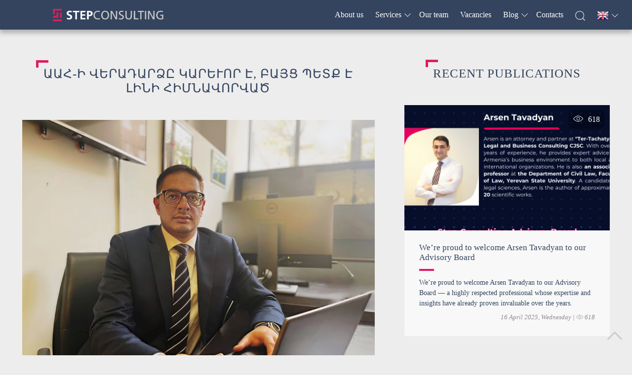

--- FILE ---
content_type: text/html; charset=UTF-8
request_url: https://www.stepconsulting.am/en/blog/view/709/
body_size: 4753
content:
<!DOCTYPE html>
<html lang="en">
<head>
    <meta charset="utf-8">
    <title>ԱԱՀ-ի վերադարձը կարևոր է, բայց պետք է լինի հիմնավորված</title>
    <base href="https://www.stepconsulting.am/">
    <link rel="icon" href="/webroot/img/favicon.ico" type="image/x-icon">
    <meta http-equiv='X-UA-Compatible' content='IE=edge'/>
    <meta name='viewport' content='width=device-width, initial-scale=1'>
    <meta name="author" content="MAKYAN SYSTEMS">
    <meta name="keywords" content="keywords" />
    <meta name="description" content="Հաշված օրերի ընթացքում ավելացված արժեքի հարկի (ԱԱՀ) վերադարձը կարևոր է տնտեսության համար, բայց առավել կարևոր է, որ այդ վերադարձները լինեն հիմնավորված։" />
    <meta name="ROBOTS" content="INDEX, FOLLOW"/>
    <meta property="og:title" content="ԱԱՀ-ի վերադարձը կարևոր է, բայց պետք է լինի հիմնավորված" />
    <meta property="og:type" content="article"/>
    <meta property="og:image" content="https://www.stepconsulting.am/webroot/myfiles/images/news/01CD5690-4FBD-4B47-B6FB-579ADF732D44.jpeg" />
    <meta property="og:url" content="https://www.stepconsulting.am/en/blog/view/709/">
    <meta property="og:locale" content="hy_AM"/>
    <meta property="og:locale:alternate" content="ru_RU"/>
    <meta property="og:locale:alternate" content="en_US"/>
    <meta property="og:site_name" content="STEP CONSULTING"/>
    <meta property="og:description" content="Հաշված օրերի ընթացքում ավելացված արժեքի հարկի (ԱԱՀ) վերադարձը կարևոր է տնտեսության համար, բայց առավել կարևոր է, որ այդ վերադարձները լինեն հիմնավորված։" />
	<link rel='stylesheet' href='/webroot/css/slick.css'>
	<link rel="stylesheet" href="/webroot/css/aos.css">
	<link rel="stylesheet" href="/webroot/css/magnific-popup.css">
	<link rel="stylesheet" href="/webroot/css/style.css?8873069">
	<link rel="stylesheet" href="/webroot/css/menu.css?3019302">
	<script src='https://code.jquery.com/jquery-2.2.4.min.js'></script>
</head>
<body>
<div class="header fb nh">
    <nav class="main-nav" role="navigation">
        <input id="main-menu-state" type="checkbox" />
        <label class="main-menu-btn" for="main-menu-state">
            <span class="main-menu-btn-icon"></span> Toggle main menu visibility
        </label>
        <div class="nav-brand"><a href="/"><img src="/webroot/img/logo-dark.svg"></a></div>
        <ul>
<li><a href='/en/pages/index/About-us/'>About us</a></li>
<li><a href='/en/pages/index/Services/'>Services</a><ul>
<li><a href='/en/pages/index/Accounting-and-bookkeeping-services/'>Accounting and bookkeeping services</a></li>
<li><a href='/en/pages/index/Tax-accounting-and-consulting/'>Tax accounting and consulting</a></li>
<li><a href='/en/pages/index/Tax-audit/'>Tax audit</a></li>
<li><a href='/en/pages/index/Preparation-of-financial-statements/'>Preparation of financial statements</a></li>
<li><a href='/en/pages/index/Legal-services-and-consulting/'>Legal services and consulting</a></li>
</ul>
</li>
<li><a href='/en/pages/index/Our-team/'>Our team</a></li>
<li><a href='/en/vacancies/index/'>Vacancies</a></li>
<li><a href='/en/blog/index/'>Blog</a><ul>
<li><a href='/en/blog/index/blog-news/'>Blog news</a></li>
<li><a href='/en/blog/index/blog-videos/'>Blog videos</a></li>
</ul>
</li>
<li><a href='/en/contacts/index/'>Contacts</a></li>
<li class='searchw'>
								<a href='javascript:void(0)'><img src='/webroot/img/search.svg' alt=''></a>
								<div>
									<form id='search'>
										<input type='text' name='q' placeholder='Search'>
										<input type='hidden' name='l' value='en'>
									</form>
								</div>
							  </li>
<li class='languages'><a href='javascript:void(0)'><img src='/webroot/img/en.png'></a>
						<ul><li><a href='/am/blog/view/709/'><img src='/webroot/img/am.png'></a></li><li><a href='/ru/blog/view/709/'><img src='/webroot/img/ru.png'></a></li>
						</ul>
						</li>
</ul>
    </nav>
</div>
<div class='blanc'></div>
<div class="ppage">
	<div class="single">
		<div class="h2-title"><h2>ԱԱՀ-ի վերադարձը կարևոր է, բայց պետք է լինի հիմնավորված</h2></div><img src="https://www.stepconsulting.am/webroot/myfiles/images/news/01CD5690-4FBD-4B47-B6FB-579ADF732D44.jpeg" alt="ԱԱՀ-ի վերադարձը կարևոր է, բայց պետք է լինի հիմնավորված" title="ԱԱՀ-ի վերադարձը կարևոր է, բայց պետք է լինի հիմնավորված"><p>Սերգեյ Մուրադյան, &laquo;Սթեփ Քընսալթինգ&raquo; ընկերության տնօրեն</p>

<p><strong>Հաշված օրերի ընթացքում ավելացված արժեքի հարկի (ԱԱՀ) վերադարձը կարևոր է տնտեսության համար, բայց առավել կարևոր է, որ այդ վերադարձները լինեն հիմնավորված։</strong></p>

<p>&nbsp;</p>

<p>2022-ի ընթացքում Պետական եկամուտների կոմիտեն տնտեսվարողներին է վերադարձրել մոտ 212 մլրդ դրամ ԱԱՀ:</p>

<p>&nbsp;</p>

<p>ԱԱՀ-ն այնպիսի հարկ է, որ եթե մի տնտեսվարող դեբետագրում (կուտակում) և հետ է ստանում պետական բյուջեից, ապա մյուսը պետք է այն վճարի պետական բյուջե։ Սակայն այստեղ առկա են մի շարք նրբություններ&hellip;</p>

<p>&nbsp;</p>

<p>Ըստ էության՝ գոյություն ունի երկու ընթացակարգ՝ ստանդարտ (ուսումնասիրության միջոցով), և պարզեցված (առանց ուսումնասիրության և ավելի արագ):</p>

<p>&nbsp;</p>

<p>Երկու դեպքում էլ կարելի է բախվել նույն խնդրին, որ ԱԱՀ-ի վերադարձի գործընթացը պատշաճ ուսումնասիրությամբ չի ուղեկցվում: Դրա վառ ապացույցներից մեկն է այն, որ ՊԵԿ-ը այս գծով չի օգտագործում վարչարարությամբ նախատեսված ողջ գործիքակազմը։ Օրինակ, 2022-ին որևէ անգամ ուսումնասիրությունների ընթացքում մասնագետներ չեն ներգրավվել և որևէ փորձաքննություն չի իրականացվել: Մինչդեռ մի շարք ոլորտներում՝ շինարարություն, առողջապահություն և, ինչու չէ, այլ ոլորտներում ևս, կարող են տեղի ունենալ խեղաթյուրումներ, մասնավորապես՝ անապրանք փաստաթղթեր ստանալու, գործունեության հետ չառնչվող ապրանքներ և/կամ ծառայություններ ստանալու մասով:</p>

<p>&nbsp;</p>

<p>Մեկ անապրանք փաստաթղի հայտնաբերմամբ կարելի է գտնել մի շարք սխեմաներ կամ դեպքեր։ Իսկ թե որտեղից են գալիս այդ անապրանք փաստաթղթեր մատակարարողների ԱԱՀ-ի գերավճարները, արդեն, կարծում եմ, լրացուցիչ վերահսկողության առարկա է:</p>

<p>&nbsp;</p>

<p>Պետք է հստակ ուսումնասիրել նաև ԱԱՀ-ի հաշվանցման (դեբետագրման) սահմանափակումները:</p>

<p>&nbsp;</p>

<p>Դեպքեր կան, երբ վերջնական սպառող ֆիզիկական անձի փոխարեն դե յուրե վերջնական սպառող է հանդիսանում իրավաբանական անձը:</p>

<p>&nbsp;</p>

<p>Դեպքեր կան, երբ վաճառքները տեղի են ունենում շուկայական գների կոպիտ խախտումներով, որից առաջացած բացասական ԱԱՀ-ն վերադարձվում է:</p>

<p>&nbsp;</p>

<p>Վերահսկողության ոչ պատշաճ իրականացման պատճառները շատ են, որոնք առանձին վերլուծության առարկա են:</p>

<p>&nbsp;</p>

<p>Եվ, ընդհանրապես, եթե տնտեսությունը մեծանում է, մեծանում է նաև վերահսկողության ենթակա սուբյեկտների ծավալը։ Մոտ համամասնությամբ պետք է մեծանա նաև վերահսկողների քանակը կամ կիրառվի հսկողական գործառույթների ավտոմատացում:</p>

<p>&nbsp;</p>

<p>Վերահսկողության պատշաճ մակարդակը ոչ միայն ուղիղ ազդեցություն ունի պետական եկամուտների հավաքագրելիության գործում, այլև ստեղծում է հավասար պայմաններ բիզնեսի համար:</p>

<p>&nbsp;</p>

<p>Հոդվածի սկբնաղբյուրը՝ <a href="https://www.civilnet.am/news/696930/%d5%a1%d5%a1%d5%b0-%d5%ab-%d5%be%d5%a5%d6%80%d5%a1%d5%a4%d5%a1%d6%80%d5%b1%d5%a8-%d5%af%d5%a1%d6%80%d6%87%d5%b8%d6%80-%d5%a7-%d5%a2%d5%a1%d5%b5%d6%81-%d5%ba%d5%a5%d5%bf%d6%84-%d5%a7-%d5%ac%d5%ab%d5%b6%d5%ab-%d5%b0%d5%ab%d5%b4%d5%b6%d5%a1%d5%be%d5%b8%d6%80%d5%be%d5%a1%d5%ae/?fbclid=IwAR3O8Y19Ue2WjfvLTrVnufDFJ199eGWP3qvleWkr3HVd9NGzoxzBJmUNZAY">civilnet.am</a></p>
<div id="gallery" class="igallery">
		</div>
		<br>
		<em>10 April 2023, Monday | <img src="/webroot/img/viewsg.svg"> 1287</em>
	</div>
	<div class="recent"><div class="h2-title"><h2>Recent publications</h2></div>
				<div class='ncard reveal-holder' data-aos='reveal-item'>
					<a href='/en/blog/view/745/'>
					  <div class='nimg'><div class='views'><img src='/webroot/img/views.svg'>618</div><img src='/webroot/myfiles/images/gallery/Copy%20of%20Advisory%20Board%20(9).png' alt='We’re proud to welcome Arsen Tavadyan to our Advisory Board '></div>
					  <div class='reveal-block extra bottom' data-aos='reveal-bottom' data-aos-easing='ease-in'></div>
					  <article>
						<h3>We’re proud to welcome Arsen Tavadyan to our Advisory Board </h3>
						<hr>
						<span>We’re proud to welcome Arsen Tavadyan to our Advisory Board — a highly respected professional whose expertise and insights have already proven invaluable over the years.</span>
						<em>16 April 2025, Wednesday | <img src='/webroot/img/viewsg.svg'> 618</em>
					  </article>
					</a>
				</div>
			
				<div class='ncard reveal-holder' data-aos='reveal-item'>
					<a href='/en/blog/view/744/'>
					  <div class='nimg'><div class='views'><img src='/webroot/img/views.svg'>600</div><img src='/webroot/myfiles/images/gallery/Advisory%20Board%20.PNG' alt='Narek Aslikyan is a member of the Advisory board of Step Consulting'></div>
					  <div class='reveal-block extra bottom' data-aos='reveal-bottom' data-aos-easing='ease-in'></div>
					  <article>
						<h3>Narek Aslikyan is a member of the Advisory board of Step Consulting</h3>
						<hr>
						<span>Not only is Narek a Partner at Step Consulting, but he is also a very important part of our Advisory Board.</span>
						<em>08 April 2025, Tuesday | <img src='/webroot/img/viewsg.svg'> 600</em>
					  </article>
					</a>
				</div>
			
				<div class='ncard reveal-holder' data-aos='reveal-item'>
					<a href='/en/blog/view/743/'>
					  <div class='nimg'><div class='views'><img src='/webroot/img/views.svg'>626</div><img src='/webroot/myfiles/images/gallery/Copy%20of%20Advisory%20Board%20(8)%20(1).png' alt='We are pleased to announce that Arsen Hambardzumyan is now joining our advisory board'></div>
					  <div class='reveal-block extra bottom' data-aos='reveal-bottom' data-aos-easing='ease-in'></div>
					  <article>
						<h3>We are pleased to announce that Arsen Hambardzumyan is now joining our advisory board</h3>
						<hr>
						<span>We are pleased to announce that Arsen Hambardzumyan is now joining our advisory board.</span>
						<em>01 April 2025, Tuesday | <img src='/webroot/img/viewsg.svg'> 626</em>
					  </article>
					</a>
				</div>
			
	</div>
</div>
<div class="footer fadeInUp">
	<div class="footeri">
		<div class="foot1">
			<h3>Our contacts</h3><hr><ul class="addr"><li><img src="/webroot/img/loc.svg"> RA, Yerevan, Vardanants 2-nd lane 8 </li><li><img src="/webroot/img/tel.svg"> +374 11 78-00-07</li><li><img src="/webroot/img/email.svg"> info@stepconsulting.am</li><li><img src="/webroot/img/time.svg"> Monday - Friday, 9։00-19։00</li></ul></p>			<ul class="social">
			<li><a href="https://www.facebook.com/stepconsulting.am/" target="_blank"><img src="/webroot/img/fb.svg"></a></li>
			<li><a href=""><img src="/webroot/img/insta.svg" target="_blank"></a></li>
			<li><a href="https://www.linkedin.com/company/step-consulting-yerevan/" target="_blank"><img src="/webroot/img/linkedin.svg"></a></li>
			</ul>
		</div>
		<div class="foot2">
			<h3>Services</h3><hr>
			<ul>
<li><a href='/en/pages/index/Accounting-and-bookkeeping-services/'>Accounting and bookkeeping services</a></li>
<li><a href='/en/pages/index/Tax-accounting-and-consulting/'>Tax accounting and consulting</a></li>
<li><a href='/en/pages/index/Tax-audit/'>Tax audit</a></li>
<li><a href='/en/pages/index/Preparation-of-financial-statements/'>Preparation of financial statements</a></li>
<li><a href='/en/pages/index/Legal-services-and-consulting/'>Legal services and consulting</a></li>
</ul>
		</div>		
		<div class="foot3">
			<h3>Our location</h3><hr>
			<iframe class="gm" src="https://www.google.com/maps/embed?pb=!1m18!1m12!1m3!1d1865.7354066561397!2d44.51987775670329!3d40.17671027626737!2m3!1f0!2f0!3f0!3m2!1i1024!2i768!4f13.1!3m3!1m2!1s0x406abd3485bdf5d3%3A0xffbd3a47ba375e95!2sStep%20Consulting%20LLC!5e0!3m2!1sen!2s!4v1666542835635!5m2!1sen!2s" width="100%" height="190" style="margin-top:15px; border:0;" allowfullscreen="" loading="lazy" referrerpolicy="no-referrer-when-downgrade"></iframe>
		</div>
	</div>
<br>
<hr class="ftr">
<p class="copyr"><span><img src="/webroot/img/logo-dark.svg" style="height:20px;vertical-align: bottom;"> &copy; 2026 All Rights Reserved</span></p>
<p><a href="https://www.makyansystems.com/" target="_blank" style="color:#415476;">by MS</a></p>
</div>
<script src='/webroot/js/slick.min.js'></script>
<!--<script src='https://cdnjs.cloudflare.com/ajax/libs/slick-carousel/1.9.0/slick.min.js'></script>-->
<script src="/webroot/js/jquery.magnific-popup.min.js"></script>
<script src="/webroot/js/jquery.cookie.js"></script>
<script src="/webroot/js/jquery.smartmenus.min.js"></script>
<script src='/webroot/js/aos.js'></script>
<script src="/webroot/js/jquery.multifile.js"></script>
<script src="/webroot/js/init.js?6220632"></script>
<script>
$(window).load(function()
{
AOS.init({
  duration: 500,
  easing: 'ease-out-quart',
  once: true
});
});
</script>
</body>
</html>


--- FILE ---
content_type: text/css
request_url: https://www.stepconsulting.am/webroot/css/style.css?8873069
body_size: 7949
content:
*, *:before, *:after {
box-sizing: border-box;
padding: 0;
margin: 0;
}
*:focus {
outline: none;
}
:root{
--pink:#E61661;
--blue:#34435E;
--grey1:#EBECEC;
--grey2:#D9DADA;
--grey3:#C5C6C6;
}
html{
-webkit-font-smoothing: antialiased;
-webkit-tap-highlight-color: transparent;
}
body {
margin:0;
padding:0;
font-family: Tahoma;
font-size:16px;
font-weight:normal;
background-color: #ededed;
color: var(--blue);
}
.header{
width: 100%;
position:absolute;
z-index: 8;
transition:0.8s;
height:60px;
background: rgba(0,0,0,0);
}
.fb{
position: fixed;
background-color: var(--blue);
-webkit-box-shadow: 0px 6px 9px 1px rgba(0,0,0,0.25);
-moz-box-shadow: 0px 6px 9px 1px rgba(0,0,0,0.25);
box-shadow: 0px 6px 9px 1px rgba(0,0,0,0.25);
}
.fb .nav-brand img{
height: 25px;
}
.banner{
max-width:1300px;
margin:auto;
margin-top:30px;
}
.banner img{
width:100%;
height:auto;
border-radius:15px;
}
.fservices_wrapper {
max-width:1300px;
margin:auto;
display: grid; 
grid-template-columns: repeat(4, 1fr); 
grid-gap: 30px;
margin-bottom:25px;
}
.fservices_wrapper div, .bcont .services .item{
position:relative;
display:flex;
align-items:center;
justify-content:center;
box-sizing:border-box;
flex-direction:column;
}
.fservices_wrapper p, .bcont .services .item p{
width:250px;
position:absolute;
color:#fff;
text-align:center;
font-size:22px;
z-index:2;
text-transform:uppercase;
line-height:1.5;
padding:10px;
}
.fservices_wrapper div a, .bcont .services .item a{
position:absolute;
top:0;
bottom:0;
left:0;
right:0;
z-index:3;
}
.fservices_wrapper div img, .bcont .services .item img{
display:block;
filter: grayscale(100%);
width:100%;
}
.fservices_wrapper div:before, .bcont .services .item:before{
content:"";
position:absolute;
width:100%;
height:auto;
top:0;
bottom:0;
left:0;
right:0;
background-color:rgba(52,67,94,0.6);
backdrop-filter: blur(5px);
z-index:1;
}
.services_wrapper {
max-width:1300px;
margin:auto;
display: grid; 
grid-template-columns: repeat(2, 1fr); 
grid-gap: 0; 
}
.services_wrapper .sitem{
display:flex;
transition:0.5s;
opacity:0.8;
}
.services_wrapper .sitem .stext{
background-color: var(--pink);
padding:25px;
flex: 50%;
display: flex;
align-items: center;
justify-content: center;
text-transform: uppercase;
position:relative;
overflow: hidden;
}
.services_wrapper .sitem .stext p{
color:#fff;
transition:0.5s;
text-align: center;
line-height: 1.5;
letter-spacing: 1px;
}
.services_wrapper .sitem .simage{
background-color: var(--blue);
padding:30px;
flex: 50%;
display: flex;
align-items: center;
justify-content: center;
overflow:hidden;
position:relative;
}
.services_wrapper .sitem .simage span{
position:absolute;
color:#fff;
text-align: center;
line-height:1.3;
opacity:0;
transition:1s;
font-size:15px;
}
.services_wrapper .sitem:hover .simage span{
opacity:1;
}
.services_wrapper .sitem:hover .simage img{
-webkit-transform: scale(2);
-moz-transform: scale(2);
transform: scale(2);
opacity: 0;
}
.services_wrapper .sitem:hover .stext p{
-webkit-transform: scale(1.3);
-moz-transform: scale(1.3);
transform: scale(1.3);
position:relative;
}
.services_wrapper .sitem .simage img{
transition:0.8s;
}
.services_wrapper .sitem:nth-child(3), .services_wrapper .sitem:nth-child(4){
flex-direction:row-reverse;
}
.mlogo img{
width:250px;
position:relative;
margin:auto;
}
.mlang{
border-top:1px solid #555;
border-bottom:1px solid #555;
margin:0 auto;
padding-top:10px;
padding-bottom:10px;
margin-top:30px;
width:320px;
color:#333;
}
.mlang a:link, .mlang a:visited{
text-transform:uppercase;
color: #fff;
font-size:20px;
margin:10px;
}
.mlang a:hover{
color: var(--pink);
}
.blanc{
height:40px;
margin-bottom:25px;
}
/* Counter */
#counter{
background-color: var(--blue);
color:#fff;
padding:40px 0;
}
#counter .item{
text-align:center;
}
#counter .item p{
line-height: 1.5;
max-width: 200px;
margin: auto;
}
#counter .cv{
font-size:35px;
font-weight:bold;
margin-bottom:15px;
}
/* Ol list */
ol{
max-width:500px;
margin:auto;
counter-reset: li;
list-style: none;
*list-style: decimal;
font: 15px 'trebuchet MS', 'lucida sans';
padding: 0;
margin-bottom: 4em;
}
ol ol{
margin: 0 0 0 2em;
}
.info_pages .oll a{
position: relative;
display: block;
padding: .4em .4em .4em .8em;
margin: .5em 0 .5em 2.5em;
background-color: #ddd;
color: var(--blue);
text-decoration: none;
-webkit-transition: all .3s ease-out;
-moz-transition: all .3s ease-out;
-ms-transition: all .3s ease-out;
-o-transition: all .3s ease-out;
transition: all .3s ease-out;	
}
.info_pages .oll a:hover{
background-color: var(--blue);
color: #fff;
}	
.info_pages .oll a:before{
content: counter(li);
counter-increment: li;
position: absolute;	
left: -2.5em;
top: 50%;
margin-top: -1em;
background-color: var(--blue);
height: 2em;
width: 2em;
line-height: 2em;
text-align: center;
color:#fff;
}
.info_pages .oll a:after{
position: absolute;	
content: '';
border: .5em solid transparent;
left: -1em;
top: 50%;
margin-top: -.5em;
-webkit-transition: all .3s ease-out;
-moz-transition: all .3s ease-out;
-ms-transition: all .3s ease-out;
-o-transition: all .3s ease-out;
transition: all .3s ease-out;				
}
.info_pages .oll a:hover:before{
background-color: var(--pink);				
}
.info_pages .oll a:hover:after{
left: -.5em;
border-left-color: var(--pink);				
}
/* Vacancies */
.vaca_content, .vaca_wrap{
max-width:1300px;
margin:auto;
margin-bottom:50px;
}
.vaca_content p{
line-height:1.5;
color: var(--blue);
}
.vaca_content h3{
font-size:18px;
color:#fff;
text-align:left;
margin-bottom:25px;
padding:12px 20px;
font-weight:normal;
background-color: var(--blue);
}
.scvs{
color: var(--blue);
margin-top:35px;
}
.vaca_content .scvs a{
color: var(--pink);
font-weight:bold;
text-decoration:underline;
}
ul.vaca{
width:68%;
list-style:none;
margin:auto;
}
ul.vaca li a{
color: var(--blue);
margin-bottom: 10px;
display: inline-block;
text-decoration:underline;
}
ul.vaca li a:hover{
color: var(--pink); 
}
.info_pages ol{
padding:0;
margin:auto;
}
/* Google map */
iframe.gm {
filter: url("data:image/svg+xml;utf8,<svg xmlns=\'http://www.w3.org/2000/svg\'><filter id=\'grayscale\'><feColorMatrix type=\'matrix\' values=\'0.3333 0.3333 0.3333 0 0 0.3333 0.3333 0.3333 0 0 0.3333 0.3333 0.3333 0 0 0 0 0 1 0\'/></filter></svg>#grayscale"); /* Firefox 10+ */
filter: gray;
-webkit-filter: grayscale(99%);
-webkit-backface-visibility: hidden;
backface-visibility: hidden;
}
.playb {
position: absolute;
top: 0;
left: 0;
right: 0;
bottom: 0;
margin-top: auto;
margin-left: auto;
margin-right: auto;
margin-bottom: auto;
width: 80px;
height: 80px;
background-image: url('/webroot/img/play.svg');
background-size: cover;
}
.video-container {
position: relative;
padding-bottom: 56.25%;
height: 0;
overflow: hidden;
margin-bottom: 25px;
}
.video-container iframe, .video-container object, .video-container embed {
position: absolute;
top: 0;
left: 0;
width: 100%;
height: 100%;
}
/* Lists */
ul.arlist{
padding:0;
list-style-image: url('/webroot/img/ar-b.svg');
list-style-position: inside;
margin:15px;
}
ul.arlist li{
padding:3px 0;
font-size:16px;
text-align: left !important;
}
.ipic{
width:300px;
object-fit: cover;
}
.info_wrapper{
display:grid;
grid-template-columns:300px auto;
grid-gap:30px;
}
/* Main Slider */
.caption, .slick-slide::before, .slick-slide {
-webkit-backface-visibility: hidden;
backface-visibility: hidden;
}
.slick-slide::before {
content: "";
position: absolute;
top: 0;
left: 0;
width: 100%;
height: 100%;
}
.main-slider {
position: relative;
width: 100%;
height: 100vh; /*height: 40vw;*/
min-height: 8vw;
opacity: 0;
visibility: hidden;
transition: all 1.2s ease;
}
.main-slider.slick-initialized {
opacity: 1;
visibility: visible;
}
.main-slider .slick-slide {
position: relative;
height: 100vh; /* height: 40vw; */
}
.main-slider .slick-slide::before {
background-color: #000;
opacity: 0.3; /* Slider darkness */
z-index: 1;
}
.main-slider .slick-slide video {
display: block;
position: absolute;
top: 50%;
left: 50%;
min-width: 100%;
min-height: 100%;
width: auto;
height: auto;
transform: translate(-50%, -50%);
}
.main-slider .slick-slide iframe {
position: relative;
pointer-events: none;
}
.main-slider .slick-slide figure {
position: relative;
height: 100%;
}
.main-slider .slick-slide .slide-image {
opacity: 0;
height: 100%;
background-size: cover;
background-position: center;
transition: all 0.8s ease;
}
.main-slider .slick-slide .slide-image.show {
opacity: 1;
}
.main-slider .slick-slide .image-entity {
width: 100%;
opacity: 0;
visibility: hidden;
}
.main-slider .slick-slide .loading {
position: absolute;
top: 44%;
left: 0;
width: 100%;
}
.main-slider .slick-slide .slide-media {
-webkit-animation: slideOut 0.4s cubic-bezier(0.4, 0.29, 0.01, 1);
animation: slideOut 0.4s cubic-bezier(0.4, 0.29, 0.01, 1);
}
.main-slider .slick-slide.slick-active {
z-index: 1;
}
.main-slider .slick-slide.slick-active .slide-media {
-webkit-animation: slideIn 2.4s cubic-bezier(0.4, 0.29, 0.01, 1);
animation: slideIn 2.4s cubic-bezier(0.4, 0.29, 0.01, 1);
}
.l{
left: 5%;	
}
.r{
right: 5%;	
}
/*
.main-slider .slick-slide.slick-active .caption {
opacity: 1;
transform: translateY(0);
transition: all 0.7s cubic-bezier(0.32, 0.34, 0, 1.62) 0.6s;
}
*/
.slogan{
position: absolute;
color:#fff;
font-size:32px;
text-shadow:1px 1px 1px #000;
top: 20%; 
left: 5%;
z-index:88;
}
.caption {
position: absolute;
bottom: 10%;
text-align: right;
margin: 0;
width: 40%;
z-index: 1;
transition: 0.8s;
background-color: rgba(0,0,0, 0.2);
padding: 40px;
backdrop-filter: blur(8px);
border:1px solid rgba(255,255,255,0.2);
}
.caption .title_mask{
position:relative;
overflow:hidden;
text-align: left;
}
.caption .title_mask h2 {
color: #fff;
display: block;
font-weight:normal;
font-size: 25px;
font-weight:normal;
box-sizing:border-box;
padding:15px 0 25px 0;
margin:0;
transition: all 0.9s ease-out;
transform: translateY(150px);
text-transform:uppercase;
position:relative;
}
.caption .title_mask h2:before {
content: "";
position:absolute;
top:0;
width:30px;
height:3px;
background-color: var(--pink);
}
.caption .title_mask h2 img{
width:25px;
display:inline;
margin-right:10px;
vertical-align:baseline;
}
.caption .content_mask{
overflow:hidden;
height:auto;
margin-bottom:10px;
text-align: left;
}
.caption .content_mask p {
color: #fff;
display: block;
font-size: 16px;
line-height:1.5;
padding:15px 0;
margin:0;
transition: all 1.1s ease-out;
transform: translateY(150px);
}
.caption hr {
border: none;
height: 1px;
background-color: rgba(255,255,255,0.5);
margin: 0;
width: 0;
transition: 1.0s ease;
}
.main-slider .slick-dots, .bcont .slick-dots {
text-align: center;
position: absolute;
bottom: 25px;
width: 100%;
}
.main-slider .slick-dots li, .bcont .slick-dots li {
display: inline-block;
vertical-align: top;
margin: 0 5px;
}
.main-slider .slick-dots li button, .bcont .slick-dots li button {
width: 15px;
height: 4px;
border: none;
cursor: pointer;
vertical-align: middle;
transition: all 0.8s ease;
text-indent:-8888px;
background-color:var(--blue);
}
.main-slider .slick-dots li button:focus, .bcont .slick-dots li button:focus {
outline: none;
}
.main-slider .slick-dots li button:hover, .bcont .slick-dots li button:hover {
opacity: 1;
}
.main-slider .slick-dots li.slick-active button, .bcont .slick-dots li.slick-active button {
background-color:var(--pink);
opacity: 1;
width: 25px;
}
@-webkit-keyframes slideIn {
  from {
    filter: blur(20px);
  }
  to {
    filter: blur(0);
  }
}

@keyframes slideIn {
  from {
    filter: blur(20px);
  }
  to {
    filter: blur(0);
  }
}
@-webkit-keyframes slideOut {
  from {
    filter: blur(0);
  }
  to {
    filter: blur(20px);
  }
}
@keyframes slideOut {
  from {
    filter: blur(0);
  }
  to {
    filter: blur(20px);
  }
}
.bcont{
max-width:1300px;
margin:auto;
position:relative;
/*
margin-top:30px;
margin-bottom:30px;
*/
}
.bcont .slider div img {
width: 100%;
border:1px solid #ddd;
}
.bcont .slick-slide {
margin: 0 10px;
}
.bcont .slick-list {
margin: 0 -10px;
}
.pcont .slick-slide {
margin: 0 15px;
}
.pcont .slick-list {
margin: 0 -15px;
}
.bcont .prev{
position: absolute;
top: calc(50% - 15px);
left: -1.5em;
}
.bcont .prev span, .next span{
cursor: pointer;
}
.bcont .next{
position: absolute;
top: calc(50% - 15px);
right: -1.6em;
}
.bcont div p{
font-size:14px;
color:#555;
}
.bcont .partners .slick-list{
padding:25px 0;
}
.bcont .partners .slick-slide img{
transition:0.5s ease-in-out;
z-index:8;
position: relative;
border:1px solid #ddd;
background-color: #f1f1f1;
}
.bcont .partners .slick-slide:hover img{
transform: scale(1.2);
z-index:9;
background-color: #f8f8f8;
border-radius:15px;
-webkit-box-shadow: 0px 0px 20px -7px rgba(0,0,0,0.2);
-moz-box-shadow: 0px 0px 20px -7px rgba(0,0,0,0.2);
box-shadow: 0px 0px 20px -7px rgba(0,0,0,0.2);
}
.team_wrapper{
width:100%;
padding:70px 0 90px 0;
background-image: url('/webroot/myfiles/images/bgg/tt.jpg');
background-position: center center;
background-size: cover;
background-attachment: fixed;
margin:0 0 30px 0;
}
.bcont .team .slick-slide .simg{
transition:0.9s;
}
.bcont .team .slick-slide:hover .simg{
transform: scale(1.1);
}
.bcont .testimonials{
margin-bottom:50px;
}
.bcont .team .slick-dots, .bcont .testimonials .slick-dots{
bottom: -40px;
}

.bcont .testimonials .slick-slide .item{
height: 100%;
}
.bcont .services .slick-list a{
z-index: 9;
position: absolute;
top: 0;
bottom: 0;
left: 0;
right: 0;
}
/* Testimonials */
.testimonials .item{
border:1px solid #ddd;
padding:25px;
background-color: #f8f8f8;
}
.testimonials .timg{
width:100px;
height:100px;
margin:auto;
}
.testimonials .timg img{
object-fit:cover;
border-radius:50%;
}
.testimonials .ttexts{
margin-top:10px;
}
.testimonials .ttexts p:first-child{
text-align:center;
color: var(--pink);
font-size: 18px;
margin-bottom:10px;
}
.testimonials .ttexts p{
text-align:left;
color: var(--blue);
font-size:14px;
}
.services .item{
background-color: var(--grey2);
}
.services .item img{
width:100%;
}
.services .stexts p{
padding:10px;
color: var(--blue);
text-align:center;
font-size:15px;
}
.bcont .services .slick-track
{
display: flex !important;
}
.bcont .services .slick-slide
{
height: inherit !important;
}
.bcont .services{
margin-bottom:50px;
}
.bcont .services .slick-dots{
bottom: -50px;
}
img.greyscale{
filter: grayscale(100%);
-webkit-filter: grayscale(100%);
filter: gray;
transition: 0.8s;
filter: url("data:image/svg+xml;utf8,<svg xmlns=\'http://www.w3.org/2000/svg\'><filter id=\'grayscale\'><feColorMatrix type=\'matrix\' values=\'0.3333 0.3333 0.3333 0 0 0.3333 0.3333 0.3333 0 0 0.3333 0.3333 0.3333 0 0 0 0 0 1 0\'/></filter></svg>#grayscale"); /* Firefox 10+, Firefox on Android */
}
img.greyscale:hover{
filter: grayscale(0%);
-webkit-filter: grayscale(0%);
filter: url("data:image/svg+xml;utf8,<svg xmlns=\'http://www.w3.org/2000/svg\'><filter id=\'grayscale\'><feColorMatrix type=\'matrix\' values=\'1 0 0 0 0, 0 1 0 0 0, 0 0 1 0 0, 0 0 0 1 0\'/></filter></svg>#grayscale");
}
/* Gallery load more */
#gresults, #gallery{
max-width:1300px;
margin:auto;
display:grid;
grid-template-columns:repeat(3, 1fr);
grid-gap:30px;
margin:30px 0;
}
#gresults div, #gallery div{
-webkit-box-shadow: 0px 0px 19px -3px rgba(0,0,0,0.14);
-moz-box-shadow: 0px 0px 19px -3px rgba(0,0,0,0.14);
box-shadow: 0px 0px 19px -3px rgba(0,0,0,0.14);
}
#gresults img, #gallery img{
width:100%;
height:200px;
object-fit:cover;
display:block;
}
/* Subscribe */
.subscribe input[type=text]{
width:70%;
min-width:300px;
padding:10px;
color:#000;
border:1px solid #387499;
outline:none;
font-size:16px;
margin-bottom:25px;
}
/* Simple blocks */
.blocks{
max-width:1300px;
margin:auto;
margin-bottom:25px;
display:grid;
grid-gap:30px;
grid-template-columns: repeat(4, 1fr);
}
.blocks div, .team div{
position:relative;
overflow:hidden;
transition:0.5s;
}
.blocks .simg img, .team .simg img{
width:100%;
height:300px;
object-fit:cover;
display:block;
}
.blocks .texts, .team .texts{
width:100%;
position:absolute;
font-weight:normal;
text-align:center;
top:calc(100% - 39px);
bottom:auto;
transition:0.5s;
}
.blocks div:hover .texts, .team div:hover>.texts {
bottom:0;
top:auto;
}
.blocks .texts p, .team .texts p{
color:#fff;	
font-size:16px;
padding:10px;
background-color:rgba(65,84,118,0.6);
}
.blocks .texts span, .team .texts span{
display:block;
color:#fff;	
font-size:15px;
padding:10px;
background-color:rgba(230,22,97,0.88);
}
.blocks .texts a, .team .texts a{
position:absolute;
top:0;
bottom:0;
left:0;
right:0;
}
/* Two blocks */
.twoblocks{
max-width:1300px;
margin:auto;
margin-top:65px;
margin-bottom:40px;
display:grid;
grid-gap:0;
grid-template-columns: auto 50%;
align-items:center;
}
.twoblocks_text{
padding:50px 150px 50px 50px;
margin-right:-100px;
-webkit-box-shadow: 10px 10px 15px 0px rgba(0,0,0,0.11);
-moz-box-shadow: 10px 10px 15px 0px rgba(0,0,0,0.11);
box-shadow: 10px 10px 15px 0px rgba(0,0,0,0.11);
background-color:#f8f8f8;
box-shadow: 0px 30px 0px 0px #f8f8f8, 0px -30px 0px 0px #f8f8f8;
}
.twoblocks_text .twoblocks_text_title{
font-size:28px;
color:var(--blue);
text-transform:uppercase;
margin-bottom:25px;
text-align:left;
}
.twoblocks_text .twoblocks_text_title hr{
height: 4px;
width: 50px;
background-color: var(--pink);
border: 0;
margin: 18px 0;
display: block;
}
.twoblocks_text .twoblocks_text_text{
font-size:15px;
color: var(--blue);
line-height:1.5;
margin-bottom:25px;
}
.twoblocks_image:after{
z-index: 1;
border: 1px solid rgba(255,255,255,0.5);
content: "";
position: absolute;
top: 20px;
bottom: 20px;
left: 20px;
right: 20px;
}
.twoblocks_image{
box-shadow: -15px 15px 25px -10px rgba(0,0,0,0.11);
position:relative;
}
.twoblocks_image img{
width:100%;
object-fit:cover;
display:block;
}
/* PAGEING */
ul.paging{
clear:both;
padding:10px 0 10px 0;
text-align:center;
margin:18px 0;
}
ul.paging li{
display:inline;
list-style:none;
font-size:15px;
cursor:pointer;
}
ul.paging li a{
display:inline-block;
line-height:33px;
width:33px;
height:33px;
margin:2px;	
color:var(--blue);
text-align:center;
text-decoration:none;
}
ul.paging li a:hover{
background-color:var(--pink);
color:#fff;
}
ul.paging li.current{
background-color: var(--blue);
display:inline-block;
line-height:33px;
width:33px;
height:33px;
margin:2px;	
color:#fff;
text-align:center;
text-decoration:none;
}
/* Certificates */
.videos_wrapper{
max-width:1200px;
margin:auto;
display:grid;
grid-template-columns: repeat(3, 1fr);
grid-gap:25px;
margin-bottom:25px;
}
.videos_wrapper img{
width:100%;
height:auto;
object-fit:cover;
display:block;
}
.videos_wrapper div{
display:flex;
align-items:center;
justify-content:center;
overflow: hidden;
}
.videos_wrapper div a{
position:absolute;
}
/* ATTRIBUTES */
.nothingc{
width:100%;
padding:12px 20px;
font-weight:normal;
text-align:center;
font-size:20px;
color:#ccc;
}
.nothing{
width:280px;
padding:12px 20px;
border:1px solid #ddd;
font-weight:normal;
text-align:center;
font-size:20px;
color:#ccc;
margin:30px auto;
}
.w30{
width:30%;
min-width:200px;
}
.w50{
width:50%;
min-width:250px;
}
.w70{
width:70%;
margin:auto;
}
.w80{
width:80%;
margin:auto;
}
.w90{
width:90%;
margin:auto;
}
.w95{
width:95%;
margin:auto;
}
.w98{
width:98%;
margin:auto;
}
.w100{
width:100%;
margin:auto;
}
.e{
color:red;
}
.s{
color:green;
}
/* Accordion */
.accordion { 
width: 50%; 
min-width:350px;
margin-top:25px;
margin-bottom:25px;
}
.accord-wrapper{
border: 2px solid #2D4555;
margin-bottom:15px;
}
.accord-header { 
position:relative;
padding:20px;
text-align:left;
font-weight:normal;
font-size:18px;
cursor:pointer;
user-select:none;
}
.accord-header:after { 
position:absolute;
content: url(/webroot/img/close.svg);
width:25px;
height:25px;
right:25px;
transition:0.8s;
}
.accord-opened:after { 
content: url(/webroot/img/close.svg);
transform: rotate(45deg);
}
.accord-content { 
display: none; 
padding:0 25px 25px;
color: #000831;
font-style: normal;
font-weight: 400;
font-size: 16px;
line-height: 1.5;
font-weight: normal;
}
.accord-content ul{ 
margin:0;
margin-left:25px;
padding:0;
}
.accord-content ul li{ 
margin-bottom:5px;
}
/* Back to top */
img.back-to-top{
width:30px;
margin:auto;
display:block;
z-index:8;
position: fixed;
right: 20px;
bottom: 30px;
}
/* Draw border button */
.draw-border {
display:inline-block;
color: var(--blue);
transition: 0.8s;
position: relative;
padding:12px 20px;
text-align:center;
background-color:transparent;
text-transform:uppercase;
font-size:13px;
letter-spacing:1px;
outline:none;
cursor:pointer;
border:1px solid var(--pink);
z-index: 0;
}
body a.draw-border, body button.draw-border{
color: var(--pink);
}
.draw-border::before{
width:0;
content: "";
position: absolute;
top: 0;
left: 0;
bottom: 0;
right: 0;
background-color:var(--pink);
transition:0.3s linear;
z-index:-1;
}
body a.draw-border:hover, body button.draw-border:hover{
color:#fff;
}
.draw-border:hover::before {
width:100%;
}

.animation_image_gallery, .animation_image_info{
text-align:center;
}
#cur_info, #cur_gallery{
position:relative;
}
a:link, a:visited{
text-decoration:none;
color:var(--blue);
}
.ppage{
display: grid;
grid-gap: 5%;
grid-template-columns: 60% 35%;
padding: 20px 0;
width:93%;
margin:auto;
}
.single{
margin-bottom:25px;
}
.single h1{
margin:0;
padding:0;
font-size:25px;
font-weight:normal;
text-align:center;
color:#000;
}
.single>img{
width:100%;
height:auto;
margin-bottom:15px;
}
.recent p{
font-size:25px;
text-align:center;
color:var(--blue);
}
.single p{
font-size:16px;
text-align:left;
line-height:1.5;
color:var(--blue);
}
.recent{

}
.rhr{
height: 4px;
width: 80px;
background: #29AA39;
border: 0;
margin: 18px auto;
display:block;
}
.recent div:not(:first-child):not(:last-child){
margin-bottom:25px;
}
/* news cards */
.ncards {
max-width:1300px;
margin: 0 auto;
margin-bottom:25px;
display: grid;
grid-gap: 30px;
grid-template-columns: repeat(3, 1fr);
}
.ncard {
position: relative;
background-color: #f8f8f8;
-webkit-transition: all 0.5s linear;
-moz-transition: all 0.5s linear;
transition: all 0.5s linear;
}
.ncard:hover {
box-shadow: 0 6px 10px 0 rgba(0, 0, 0, 0.1);
}
.ncard article:after {
content: "";
width: 0;
height: 0;
border-style: solid;
border-width: 0 0 20px 20px;
border-color: transparent transparent #f8f8f8 transparent;
position: absolute;
bottom: 0;
right: 0;
-webkit-transition: all 0.5s linear;
-moz-transition: all 0.5s linear;
transition: all 0.5s linear;
}
.ncard h3 {
color: var(--blue);
font-size: 17px;
font-weight: normal;
margin-top:5px;
text-align:left;
}
.ncard span {
color: var(--blue);
font-size: 14px;
line-height:1.5;
text-align:left;
}
.ncard em, .single em {
color:#888;
font-size:13px;
text-align:right;
display:block;
margin-top:10px;
}
body .ppage>.single>em>img{
width:18px;
height:auto;
object-fit:fill;
margin:0;
}
.ncard article {
padding:20px 30px 30px 30px;
}
.ncard article hr {
width: 30px;
margin: 13px 0;
border: 2px solid var(--pink);
background-color:var(--pink);
transition: all 0.8s linear;
}
.ncard:hover article hr {
width: 88px;
}
.nimg {
overflow: hidden;
position:relative;
}
.nimg .views{
position:absolute;
top:10px;
right:10px;
z-index:2;
background-color:rgba(0,0,0, 0.3);
padding:10px;
color:#fff;
z-index: 1;
border-radius:10px;
}
.nimg .views img{
width:20px;	
margin-right:10px;
}
.nimg>img {
width: 100%;
height:250px;
object-fit:cover;
-webkit-transform: scale(1.1);
-moz-transform: scale(1.1);
transform: scale(1.1);
-webkit-transition: transform 0.8s linear;
-moz-transition: transform 0.8s linear;
transition: transform 0.8s linear;
}
.ncard:hover .nimg>img {
-webkit-transform: scale(1.2) rotate(3deg);
-moz-transform: scale(1.2) rotate(3deg);
transform: scale(1.2) rotate(3deg);
}
.ncard:hover article:after {
border-color: transparent transparent var(--pink) transparent;
border-width: 0 0 30px 30px;
}
.loadm{
text-align:center;
}
/* Search */
.search_wrap{
max-width:1300px;
margin:auto;
margin-bottom:50px;
}
.search_wrap ul{
list-style:none;
}
.search_wrap ul li a{
color:#25ACFF;
padding:15px 0 15px 60px;
border:1px solid #fff;
display:block;
margin-bottom:8px;
position:relative;
background-color:#f1f1f1;
}
.search_wrap ul li a:hover:before{
background-color:#29AA39;
}
.search_wrap ul li a:hover{
background-color:#e8e8e8;
}
.search_wrap ul li a:before{
content: url("/webroot/img/ar-right-white.svg");
background-color:#25ACFF;
top:0;
left:0;
right:0;
bottom:0;
position:absolute;
width:50px;
display:flex;
align-items:center;
justify-content:center;
}
.searchw{
position:relative;
}
.searchw div{
position:absolute;
z-index:8;
display:none;
width:191px;
height:41px;
right:6px;
background-color:rgba(255,255,255, 0.3);
padding:3px;
-webkit-box-shadow: 0px 3px 16px -4px rgba(0,0,0,0.42);
-moz-box-shadow: 0px 3px 16px -4px rgba(0,0,0,0.42);
box-shadow: 0px 3px 16px -4px rgba(0,0,0,0.42);
animation-name: ms-menu-moveup;	
animation-duration: .6s;
}
.searchw div:before{
position:absolute;
content:"";
width: 0;
height: 0;
top:-10px;
right:6px;
border-style: solid;
border-width: 0 10px 10px 10px;
border-color: transparent transparent rgba(255,255,255, 0.3) transparent;
}
.searchw input[type=text]{
width:100%;
height:35px;
border:none;
padding:5px 10px;
font-size:16px;
display:inline-block;
background-color:rgba(255,255,255, 0.8);
}
/* Titles */
.h2-title{
position:relative;
text-align:center;
padding-top:50px;
padding-bottom:50px;
margin:auto;
}
.h2-title h2{
position:relative;
font-size:25px;
letter-spacing:1px;
color:var(--blue);
font-weight:normal;
text-transform:uppercase;
display:inline;
}
.h2-title p{
position:relative;
font-size:17px;
letter-spacing:1px;
color:var(--pink);
margin-top:10px;
}
.h2-title h2:before{
position:absolute;
content:url('/webroot/img/angl.svg');
left:-15px;
top:-21px;
}
.h2-title-dark{
position:relative;
text-align:center;
max-width:1300px;
margin:auto;
margin-top:40px;
margin-bottom:40px;
}
.h2-title-dark h2{
font-weight:normal;
font-size:30px;
letter-spacing:1px;
color:#fff;
margin-bottom:10px;
}
.h2-title-dark hr {
height: 2px;
width: 60px;
position: relative;
background: #fff;
border: 0;
display: inline-block;
}
/* Footer */
.footer {
width: 100%;
background-color: var(--blue);
color: #fff;
clear:left;
}
.footeri {
max-width:1200px;
margin: 0 auto;
display: grid;
grid-gap: 50px;
grid-template-columns: auto 35% 300px;
padding: 40px 0 10px 0;
color: #fff;
}
.footeri ul {
list-style: square;
margin-left: 15px;
}
.footeri ul li{
line-height: 1.8;
}
.footeri ul a{
color: #fff;
font-size: 15px;
letter-spacing: 1px;
transition:0.8s;
line-height:1.6;
}
.footeri ul a:hover{
color: var(--pink);
}
.footer>p {
text-align: center;
margin: 0;
padding: 0;
padding-bottom: 10px;
margin-top:25px;
}
.foot1 h3, .foot2 h3, .foot3 h3{
font-size: 20px;
margin-bottom: 8px;
font-weight: normal;
color: #fff;
text-transform:uppercase;
letter-spacing:1px;
}
.foot1 p, .foot2 p {
padding: 0;
color: #fff;
font-size: 15px;
letter-spacing:1px;
margin-bottom: 15px;
}
.foot1 p span{
font-size:12px;
font-style: oblique;
color:#ccc;
}
.foot1 ul.addr{
list-style:none;
margin:0;
margin-bottom:20px;
list-style-position: outside;
}
.foot1 ul.addr li{
line-height:2.5;
font-size:16px;
display:flex;
align-items: center;
}
.foot1 hr, .foot2 hr, .foot3 hr{
width: 40px;
margin: 20px 0;
border: 2px solid var(--pink);
background-color: var(--pink);
}
.foot1 .addr img{
width:22px;
height:22px;
margin-right:15px;
}
.foot1>img{
width:150px;
margin: 10px 0;
}
.foot3 em{
text-align:right;
}
hr.ftr {
width: 100%;
border: 1px solid var(--pink);
box-sizing: border-box;
background-color:var(--pink);
}
.footer p.copyr span{
margin-top:8px;
display:block;
line-height: 1.5;
}
ul.social{
list-style:none;
display:inline;
margin:0;
padding:0;
}
ul.social li{
margin-right:10px;
display:inline;
}
ul.social img{
width:28px;
height:28px;
}
.social li:last-child{
margin-right:0;
}
.form-wrapper{
display:grid;
grid-template-columns: 55% auto;
grid-gap:40px;
max-width:1300px;
margin: auto;
margin-bottom:30px;
}
.form-wrapper-left {
display:flex;
justify-content: center;
flex-direction: column;
}
.form-wrapper-right {
display:flex;
justify-content: center;
align-items: left;
flex-direction: column;
line-height:2;
}
.form-wrapper-right p{
margin-left:13px;
}
.grecaptcha-badge { 
visibility: hidden;
}
.s_container{
background-color:#ededed;
padding:5% 0;
}
.s_container h2{
font-weight:normal;
text-transform:uppercase;
font-size:25px;
text-align:center;
margin-bottom:25px;
}
.texto p{
font-size:17px;
}
a[href$='.pdf']{
line-height:20px;
margin-bottom:15px;
display:flex;
align-items: center;
width: 600px;
}
a[href$='.pdf']::before {
display:inline-block;
content:"";
width:35px;
height:25px;
margin-right:8px;
background: transparent url(/webroot/img/pdf.svg) center left no-repeat;
}
/* Reveal block */
.reveal-holder {
position: relative;
display: inline-block;
overflow: hidden;
}
.reveal-holder .reveal-block {
position: absolute;
top: 0;
width: 101%;
height: 101%;
background: white;
z-index: 2;
}
.reveal-holder .reveal-block::before {
position: absolute;
content: '';
top: 0;
left: 0;
right: 0;
bottom: 0;
background: #333;
transition-property: -webkit-transform;
transition-property: transform;
transition-property: transform, -webkit-transform;
transition-duration: 0.5s;
}
.reveal-block.gradient::before {
background: linear-gradient( rgb(14, 42, 71), rgb(35, 182, 198) );
}
.reveal-block.gradient-two::before {
background: linear-gradient(to left, #555, #555);
}
.reveal-block.extra {
background: var(--pink);
}
.reveal-block.extra::before {
background: var(--blue);
}
.reveal-block.top.aos-animate::before,
.reveal-block.bottom.aos-animate::before {
-webkit-transform: scaleY(1);
transform: scaleY(1);
}
.reveal-block.left.aos-animate::before,
.reveal-block.right.aos-animate::before {
-webkit-transform: scaleX(1);
transform: scaleX(1);
}
.reveal-block.top::before {
-webkit-transform: scaleY(0);
transform: scaleY(0);
-webkit-transform-origin: 0% 100%;
transform-origin: 0% 100%;
}
.reveal-block.left::before {
-webkit-transform: scaleX(0);
transform: scaleX(0);
-webkit-transform-origin: 100% 0%;
transform-origin: 100% 0%;
}
.reveal-block.right::before {
-webkit-transform: scaleX(0);
transform: scaleX(0);
-webkit-transform-origin: 0% 100%;
transform-origin: 0% 100%;
}
.reveal-block.bottom::before {
-webkit-transform: scaleY(0);
transform: scaleY(0);
-webkit-transform-origin: 100% 0%;
transform-origin: 100% 0%;
}
/* AOS animate */
[data-aos="reveal-top"],
[data-aos="reveal-left"],
[data-aos="reveal-right"],
[data-aos="reveal-bottom"] {
transition-property: -webkit-transform;
transition-property: transform;
transition-property: transform, -webkit-transform;
transition-delay: 0.5s;
}
[data-aos="reveal-top"] {
-webkit-transform: scaleY(1);
transform: scaleY(1);
}
[data-aos="reveal-top"].aos-animate {
-webkit-transform: scaleY(0);
transform: scaleY(0);
-webkit-transform-origin: 100% 0%;
transform-origin: 100% 0%;
}
[data-aos="reveal-left"] {
-webkit-transform: scaleX(1);
transform: scaleX(1);
}
[data-aos="reveal-left"].aos-animate {
-webkit-transform: scaleX(0);
transform: scaleX(0);
-webkit-transform-origin: 0% 100%;
transform-origin: 0% 100%;
}
[data-aos="reveal-right"] {
-webkit-transform: scaleX(1);
transform: scaleX(1);
}
[data-aos="reveal-right"].aos-animate {
-webkit-transform: scaleX(0);
transform: scaleX(0);
-webkit-transform-origin: 100% 0%;
transform-origin: 100% 0%;
}
[data-aos="reveal-bottom"] {
-webkit-transform: scaleY(1);
transform: scaleY(1);
}
[data-aos="reveal-bottom"].aos-animate {
-webkit-transform: scaleY(0);
transform: scaleY(0);
-webkit-transform-origin: 0% 100%;
transform-origin: 0% 100%;
}
[data-aos="reveal-item"] {
visibility: hidden;
transition-property: visibility;
transition-duration: 0s;
}
[data-aos="reveal-item"].aos-animate {
visibility: visible;
}
.info_pages{
max-width:1300px;
min-height:300px;
margin: 0 auto;
margin-bottom:25px;
line-height:1.5;
color: var(--blue);
}
.info_pages p{
line-height:1.5;
font-size:16px;
}
hr.ihr{
max-width:1300px;
margin:auto;
border: none;
height: 1px;
background-color: var(--grey2);
margin:40px auto;
}
/* MEDIA QUERIES */
@media screen and (min-width: 1400px) {

}
@media screen and (min-width: 1101px) {
    .languages ul li{
    text-align:center;
    width:80px;
    }    
	.languages img{
    vertical-align: middle;
    }
    .languages ul li a{
    width:100%;
    }
}
@media screen and (max-width: 1300px) {
	.twoblocks, .banner, .search_wrap, .form-wrapper, .videos_wrapper, .fservices_wrapper, .services_wrapper, .services, .vaca_content, .bcont, .pcont, .ncards, .h2-title, .h2-title-dark, .info_pages, .footeri, .blocks{
	width:95%;
	}
	.main-slider .slick-dots {
	right: 15px;
	}
}
@media screen and (max-width: 1200px) {
	.vaca_content{
	width:95%;
	}
	.searchw div{
	width:197px;
	height:45px;
	left:65px;
	top:0;
	background-color:#fff;
	padding:6px;
	animation-name: ms-menu-right;	
	animation-duration: .6s;
	}
	.searchw div:before{
	top:6px;
	left:-12px;
	border-width: 17px 12px 17px 0;
	border-color: transparent #fff transparent transparent;
	}
	.l{
	left: 10%;	
	}
	.r{
	right: 10%;	
	}
}
@media screen and (max-width: 1000px) {
	.footeri {
	grid-template-columns: repeat(2, 1fr);
	}
	.twoblocks{
	grid-template-columns: 100%;
	width:95%;
	}
	.twoblocks_text{
	box-shadow:none;
	margin-right:0;
	padding-right:50px;
	border-radius:0;
	}
	.twoblocks_image{
	display:none;
	}
	.caption {
    width:60%;
	left: 20%;
    }
	.blocks{
	grid-template-columns: repeat(3, 1fr);
	}
	.videos_wrapper{
	grid-template-columns: repeat(2, 1fr);
	}
	.fservices_wrapper {
    grid-template-columns: repeat(3, 1fr);
	}
}
@media screen and (max-width: 900px) {
	.foot1 h3, .foot2 h3, .foot3 h3{
	font-size: 17px;
	}
	.cw, .h2-title{
	max-width:95%;
	}
	ul.vaca{
	width:100%;
	}
	#gresults, #gallery{
	grid-template-columns: repeat(2, 1fr);
	}
	.services_wrapper {
	grid-template-columns: 100%;
	}
	.services_wrapper .sitem:nth-child(even){
	flex-direction:row-reverse;
	}
	.services_wrapper .sitem:nth-child(odd){
	flex-direction:row;
	}
	.foot1 ul.addr{
	grid-template-columns: 100%;
	grid-gap:20px;
	}
    .form-wrapper{
    grid-template-columns: 100%;
    }
}
@media screen and (max-width: 800px) {
	.ncards{
	grid-template-columns: auto auto;
	}
    .caption {
    width:80%;
	left: 10%;
    }
	.blocks{
	grid-template-columns: repeat(2, 1fr);
	}
	.gwrap div a{
	font-size:18px;
	}
	.fservices_wrapper {
    grid-template-columns: repeat(2, 1fr);
	}
}
@media screen and (max-width: 700px) {
	.single h1{
	font-size:20px;
	}
	.ppage{
	grid-gap: 0;
	grid-template-columns: 1fr;
	}
}
@media screen and (max-width: 600px) {
	.footeri {
	grid-template-columns: 1fr;
	grid-gap: 20px;
	}
	.ncards{
	grid-template-columns: 1fr;
	}
	.main-slider .slick-slide::before {
	opacity: 0.8;
	}
	.caption {
    width:90%;
	left: 5%;
    }
	.videos_wrapper{
	grid-template-columns: 100%;
	}
	.info_wrapper{
	grid-template-columns: 100%;
	}
	.ipic{
	width:100%;
	}
}
@media screen and (max-width: 550px) {
	.accordion{
	width:95%;
	}
	.blocks{
	grid-template-columns: 100%;
	}
	#gresults, #gallery{
	grid-template-columns: 100%;
	}
	.twoblocks_text .twoblocks_text_title {
	font-size: 21px;	
	}
	.h2-title h2 {
	font-size: 20px;
	}
	.services_wrapper .sitem:nth-child(even){
	flex-direction:column;
	}
	.services_wrapper .sitem:nth-child(odd){
	flex-direction:column;
	}
}
@media screen and (max-width: 450px) {
    .w30,.w50,.w70,.w80,.w90,.w95,.w98{
    width:90%;
    margin:auto;
    }
	.ncard span {
	font-size: 14px;
	}
	.ncard h3 {
    font-size: 17px;
	}
    #mail-status{
    width:100%;
    }
	#gresults, #gallery{
	grid-template-columns: 100%;
	}
	.twoblocks_text{
	padding:30px;
	}
	.h2-title {
	padding-top: 40px;
	padding-bottom: 40px;
	}
    .main-slider {
    height: 60vh;
    }
    .main-slider .slick-slide {
    height: 60vh;
    }
    .slogan{
    top: 65px;
    font-size:18px;
    }
    .caption{
    padding:20px;
    bottom:15px;
    }
    .caption .content_mask p{
    font-size:14px;
    }
    .caption .title_mask h2{
    font-size:17px;
    }
    .bcont .partners .slick-slide:hover img{
    transform: scale(1);
    border-radius:0;
    box-shadow: none;
    }
    .fservices_wrapper {
    grid-template-columns: 100%;
	}
}


--- FILE ---
content_type: text/css
request_url: https://www.stepconsulting.am/webroot/css/menu.css?3019302
body_size: 2601
content:
.sm{box-sizing:border-box;position:relative;z-index:9999;-webkit-tap-highlight-color:rgba(0,0,0,0);}
.sm,.sm ul,.sm li{display:block;list-style:none;margin:0;padding:0;line-height:normal;direction:ltr;text-align:left;}
.sm-rtl,.sm-rtl ul,.sm-rtl li{direction:rtl;text-align:right;}
.sm>li>h1,.sm>li>h2,.sm>li>h3,.sm>li>h4,.sm>li>h5,.sm>li>h6{margin:0;padding:0;}
.sm ul{display:none;animation-name: ms-menu-moveup;	animation-duration:0.6s;}
.sm li,.sm a{position:relative;}
.sm a{display:block;}
.sm a.disabled{cursor:default;}
.sm::after{content:"";display:block;height:0;font:0px/0 serif;clear:both;overflow:hidden;}
.sm *,.sm *::before,.sm *::after{box-sizing:inherit;}
.sm-clean {
background: rgba(255,255,255,0.95);
}
.sm-clean a, .sm-clean a:hover, .sm-clean a:focus, .sm-clean a:active {
padding: 13px 20px;
/* make room for the toggle button (sub indicator) */
padding-right: 58px;
color: var(--blue); /* mobile link*/
font-size: 16px;
font-weight: normal;
line-height: 16px;
text-decoration: none;
}
.sm-clean a.current {
color: #D23600;
}
.sm-clean a.disabled {
color: #bbbbbb;
}
.sm-clean a .sub-arrow {
position: absolute;
top: 50%;
margin-top: -17px;
left: auto;
right: 4px;
width: 34px;
height: 34px;
overflow: hidden;
font: bold 16px/34px monospace !important;
text-align: center;
text-shadow: none;
background: rgba(255, 255, 255, 0.5);
border-radius: 5px;
}
.sm-clean a .sub-arrow::before {
content: url(/webroot/img/a-down.svg);
display:inline-block;
width:60%;
margin-top:7px;
}
.sm-clean a.highlighted .sub-arrow::before {
content: url(/webroot/img/a-up.svg);
display:inline-block;
width:60%;
margin-top:7px;
}
.sm-clean > li:first-child > a, .sm-clean > li:first-child > :not(ul) a {
border-radius: 5px 5px 0 0;
}
.sm-clean > li:last-child > a, .sm-clean > li:last-child > *:not(ul) a, .sm-clean > li:last-child > ul, .sm-clean > li:last-child > ul > li:last-child > a, .sm-clean > li:last-child > ul > li:last-child > *:not(ul) a, .sm-clean > li:last-child > ul > li:last-child > ul, .sm-clean > li:last-child > ul > li:last-child > ul > li:last-child > a, .sm-clean > li:last-child > ul > li:last-child > ul > li:last-child > *:not(ul) a, .sm-clean > li:last-child > ul > li:last-child > ul > li:last-child > ul, .sm-clean > li:last-child > ul > li:last-child > ul > li:last-child > ul > li:last-child > a, .sm-clean > li:last-child > ul > li:last-child > ul > li:last-child > ul > li:last-child > *:not(ul) a, .sm-clean > li:last-child > ul > li:last-child > ul > li:last-child > ul > li:last-child > ul, .sm-clean > li:last-child > ul > li:last-child > ul > li:last-child > ul > li:last-child > ul > li:last-child > a, .sm-clean > li:last-child > ul > li:last-child > ul > li:last-child > ul > li:last-child > ul > li:last-child > *:not(ul) a, .sm-clean > li:last-child > ul > li:last-child > ul > li:last-child > ul > li:last-child > ul > li:last-child > ul {
  border-radius: 0 0 5px 5px;
}
.sm-clean > li:last-child > a.highlighted, .sm-clean > li:last-child > *:not(ul) a.highlighted, .sm-clean > li:last-child > ul > li:last-child > a.highlighted, .sm-clean > li:last-child > ul > li:last-child > *:not(ul) a.highlighted, .sm-clean > li:last-child > ul > li:last-child > ul > li:last-child > a.highlighted, .sm-clean > li:last-child > ul > li:last-child > ul > li:last-child > *:not(ul) a.highlighted, .sm-clean > li:last-child > ul > li:last-child > ul > li:last-child > ul > li:last-child > a.highlighted, .sm-clean > li:last-child > ul > li:last-child > ul > li:last-child > ul > li:last-child > *:not(ul) a.highlighted, .sm-clean > li:last-child > ul > li:last-child > ul > li:last-child > ul > li:last-child > ul > li:last-child > a.highlighted, .sm-clean > li:last-child > ul > li:last-child > ul > li:last-child > ul > li:last-child > ul > li:last-child > *:not(ul) a.highlighted {
  border-radius: 0;
}
.sm-clean li {
  border-top: 1px solid rgba(0, 0, 0, 0.05);
}
/*
.sm-clean li:hover {
  background-color: rgba(242,245,249,1);
}
*/
.sm-clean > li:first-child {
  border-top: 0;
}
.sm-clean ul {
  background: rgba(162, 162, 162, 0.1);
}
.sm-clean ul a, .sm-clean ul a:hover, .sm-clean ul a:focus, .sm-clean ul a:active {
  font-size: 16px;
  border-left: 8px solid transparent;
  line-height: 1.5;
}
.sm-clean ul ul a,
.sm-clean ul ul a:hover,
.sm-clean ul ul a:focus,
.sm-clean ul ul a:active {
  border-left: 16px solid transparent;
}
.sm-clean ul ul ul a,
.sm-clean ul ul ul a:hover,
.sm-clean ul ul ul a:focus,
.sm-clean ul ul ul a:active {
  border-left: 24px solid transparent;
}
.sm-clean ul ul ul ul a,
.sm-clean ul ul ul ul a:hover,
.sm-clean ul ul ul ul a:focus,
.sm-clean ul ul ul ul a:active {
  border-left: 32px solid transparent;
}
.sm-clean ul ul ul ul ul a,
.sm-clean ul ul ul ul ul a:hover,
.sm-clean ul ul ul ul ul a:focus,
.sm-clean ul ul ul ul ul a:active {
  border-left: 40px solid transparent;
}

@media (min-width: 1080px) {
	.sm-clean ul {
	position: absolute;
	width: 12em;
	}
	.sm-clean li {
	float: left;
	}
	.sm-clean.sm-rtl li {
	float: right;
	}
	.sm-clean ul li, .sm-clean.sm-rtl ul li, .sm-clean.sm-vertical li {
	float: none;
	}
	.sm-clean a {
	white-space: nowrap;
	}
	.sm-clean ul a, .sm-clean.sm-vertical a {
	white-space: normal;
	}
	.sm-clean .sm-nowrap > li > a, .sm-clean .sm-nowrap > li > :not(ul) a {
	white-space: nowrap;
	}
	/* ...end */
	.sm-clean {
	padding: 0 10px;
	background: transparent;
	}
	.sm-clean a, .sm-clean a:hover, .sm-clean a:focus, .sm-clean a:active, .sm-clean a.highlighted {
	padding: 12px 12px;
	color: #fff; /* first level link color */
	border-radius: 0 !important;
	}
	.sm-clean a:hover, .sm-clean a:focus, .sm-clean a:active, .sm-clean a.highlighted {
	color: var(--pink);
	}
	.sm-clean a.current {
	color: #0E586B;
	}
	.sm-clean a.disabled {
	color: #bbbbbb;
	}
	.sm-clean a.has-submenu {
	padding-right: 24px;
	}
	.sm-clean a .sub-arrow {
	top: 50%;
	margin-top: -6px;
	right: 5px;
	width: 13px;
	height: 13px;
	background: transparent url("/webroot/img/a-down-w.svg") no-repeat center center;
	}
	.sm-clean a .sub-arrow::before {
	display: none;
	}
	.sm-clean li {
	border-top: 0;
	}
	.sm-clean > li > ul::before,
	.sm-clean > li > ul::after {
	content: '';
	position: absolute;
	top: -18px;
	left: 30px;
	width: 0;
	height: 0;
	overflow: hidden;
	border-width: 9px;
	border-style: dashed dashed solid dashed;
	border-color: transparent transparent transparent transparent;/*little submenu arrow style*/
	}
	.sm-clean > li > ul::after {
	top: -16px;
	left: 31px;
	border-width: 8px;
	border-color: transparent transparent #fff transparent;
	}
	.sm-clean ul {
	border: 1px solid transparent;
	padding: 5px 0;
	background: #fff;
	border-radius: 5px !important;
	box-shadow: 0 5px 9px rgba(0, 0, 0, 0.1);
	}
	.sm-clean ul a, .sm-clean ul a:hover, .sm-clean ul a:focus, .sm-clean ul a:active, .sm-clean ul a.highlighted {
	border: 0 !important;
	padding: 10px 20px;
	color: var(--blue); /* submenu color */
	line-height:1.5;
	}
	.sm-clean ul a:hover, .sm-clean ul a:focus, .sm-clean ul a:active, .sm-clean ul a.highlighted {
	background: #f8f8f8;
	color: var(--pink);
	}
	.sm-clean ul a.current {
	color: #000;
	}
	.sm-clean ul a.disabled {
	background: #fff;
	color: #ccc;
	}
	.sm-clean ul a.has-submenu {
	padding-right: 30px;
	}
	.sm-clean ul a .sub-arrow {
	right: 8px;
	top: 50%;
	margin-top: -6px;
	width: 13px;
	height: 13px;
	background: transparent url("/webroot/img/a-right.svg") no-repeat;
	}
	.sm-clean .scroll-up,
	.sm-clean .scroll-down {
	position: absolute;
	display: none;
	visibility: hidden;
	overflow: hidden;
	background: #fff;
	height: 20px;
	}
	.sm-clean .scroll-up:hover,
	.sm-clean .scroll-down:hover {
	background: #e1f3ff;
	}
	.sm-clean .scroll-up:hover .scroll-up-arrow {
	border-color: transparent transparent #D23600 transparent;
	}
	.sm-clean .scroll-down:hover .scroll-down-arrow {
	border-color: #D23600 transparent transparent transparent;
	}
	.sm-clean .scroll-up-arrow,
	.sm-clean .scroll-down-arrow {
	position: absolute;
	top: 0;
	left: 50%;
	margin-left: -6px;
	width: 0;
	height: 0;
	overflow: hidden;
	border-width: 6px;
	border-style: dashed dashed solid dashed;
	border-color: transparent transparent #000 transparent;
	}
	.sm-clean .scroll-down-arrow {
	top: 8px;
	border-style: solid dashed dashed dashed;
	border-color: #000 transparent transparent transparent;
	}
	.sm-clean.sm-rtl a.has-submenu {
	padding-right: 12px;
	padding-left: 24px;
	}
	.sm-clean.sm-rtl a .sub-arrow {
	right: auto;
	left: 12px;
	}
	.sm-clean.sm-rtl.sm-vertical a.has-submenu {
	padding: 10px 20px;
	}
	.sm-clean.sm-rtl.sm-vertical a .sub-arrow {
	right: auto;
	left: 8px;
	border-style: dashed solid dashed dashed;
	border-color: transparent #000 transparent transparent;
	}
	.sm-clean.sm-rtl > li > ul::before {
	left: auto;
	right: 30px;
	}
	.sm-clean.sm-rtl > li > ul::after {
	left: auto;
	right: 31px;
	}
	.sm-clean.sm-rtl ul a.has-submenu {
	padding: 10px 20px !important;
	}
	.sm-clean.sm-rtl ul a .sub-arrow {
	right: auto;
	left: 8px;
	border-style: dashed solid dashed dashed;
	border-color: transparent #000 transparent transparent;
	}
	.sm-clean.sm-vertical {
	padding: 10px 0;
	border-radius: 5px;
	}
	.sm-clean.sm-vertical a {
	padding: 10px 20px;
	}
	.sm-clean.sm-vertical a:hover, .sm-clean.sm-vertical a:focus, .sm-clean.sm-vertical a:active, .sm-clean.sm-vertical a.highlighted {
	background: #fff;
	}
	.sm-clean.sm-vertical a.disabled {
	background: #eeeeee;
	}
	.sm-clean.sm-vertical a .sub-arrow {
	right: 8px;
	top: 50%;
	margin-top: -5px;
	border-width: 5px;
	border-style: dashed dashed dashed solid;
	border-color: transparent transparent transparent #555555;
	}
	.sm-clean.sm-vertical > li > ul::before,
	.sm-clean.sm-vertical > li > ul::after {
	display: none;
	}
	.sm-clean.sm-vertical ul a {
	padding: 10px 20px;
	}
	.sm-clean.sm-vertical ul a:hover, .sm-clean.sm-vertical ul a:focus, .sm-clean.sm-vertical ul a:active, .sm-clean.sm-vertical ul a.highlighted {
	background: #eee;
	}
	.sm-clean.sm-vertical ul a.disabled {
	background: #fff;
	}
}

.main-nav {
width:98%;
max-width:1300px;
margin:10px auto;
height:45px;
visibility:hidden;
}
.main-nav:after {
clear: both;
content: "\00a0";
display: block;
height: 0;
font: 0px/0 serif;
overflow: hidden;
}
.nav-brand {
float: left;
margin: 0;
height:40px;
display:flex;
align-items:center;
margin-bottom: 10px;
}
.nav-brand img {
width:100%;
height:30px;
display:block;
}
#main-menu {
margin-top: 0;/* main menu vertical justification*/
clear: both;
}
/* Mobile menu toggle button */
.main-menu-btn {
position: absolute;
width: 29px;
height: 29px;
text-indent: 29px;
white-space: nowrap;
overflow: hidden;
cursor: pointer;
top:15px;
right:15px;
}
/* hamburger icon */
.main-menu-btn-icon,
.main-menu-btn-icon:before,
.main-menu-btn-icon:after {
position: absolute;
top: 50%;
left: 2px;
height: 3px;
width: 24px;
background: #fff;
-webkit-transition: all 0.25s;
transition: all 0.25s;
border-radius:5px;
}
.main-menu-btn-icon:before {
content: '';
top: -8px;
left: 0;
}
.main-menu-btn-icon:after {
content: '';
top: 8px;
left: 0;
}
/* x icon */
#main-menu-state:checked ~ .main-menu-btn .main-menu-btn-icon {
height: 0;
background: transparent;
}
#main-menu-state:checked ~ .main-menu-btn .main-menu-btn-icon:before {
top: 0;
-webkit-transform: rotate(-45deg);
transform: rotate(-45deg);
}
#main-menu-state:checked ~ .main-menu-btn .main-menu-btn-icon:after {
top: 0;
-webkit-transform: rotate(45deg);
transform: rotate(45deg);
}
/* hide menu state checkbox (keep it visible to screen readers) */
#main-menu-state {
position: absolute;
width: 1px;
height: 1px;
margin: -1px;
border: 0;
padding: 0;
overflow: hidden;
clip: rect(1px, 1px, 1px, 1px);
}
/* hide the menu in mobile view */
#main-menu-state:not(:checked) ~ #main-menu {
display: none;
}
#main-menu-state:checked ~ #main-menu {
display: block;
}
@media (min-width: 1280px) {
	#main-menu {
	float: right;
	clear: none;
	}
	/* hide the button in desktop view */
	.main-menu-btn {
	position: absolute;
	top: -99999px;
	}
	/* always show the menu in desktop view */
	#main-menu-state:not(:checked) ~ #main-menu {
	display: block;
	}
}
@media (max-width: 1281px) {

}
@keyframes ms-menu-moveup {
	from {
		opacity: 0;
		transform: translateY(10px);
	}
	to {
		opacity: 1;
		transform: translateY(0);
	}
}

--- FILE ---
content_type: image/svg+xml
request_url: https://www.stepconsulting.am/webroot/img/time.svg
body_size: 1192
content:
<?xml version="1.0" encoding="UTF-8"?>
<!DOCTYPE svg PUBLIC "-//W3C//DTD SVG 1.1//EN" "http://www.w3.org/Graphics/SVG/1.1/DTD/svg11.dtd">
<!-- Creator: CorelDRAW -->
<svg xmlns="http://www.w3.org/2000/svg" xml:space="preserve" width="22px" height="22px" style="shape-rendering:geometricPrecision; text-rendering:geometricPrecision; image-rendering:optimizeQuality; fill-rule:evenodd; clip-rule:evenodd"
viewBox="0 0 7.67659 7.67659"
 xmlns:xlink="http://www.w3.org/1999/xlink">
 <defs>
  <style type="text/css">
   <![CDATA[
    .fil0 {fill:white}
   ]]>
  </style>
 </defs>
 <g id="Layer_x0020_1">
  <metadata id="CorelCorpID_0Corel-Layer"/>
  <path class="fil0" d="M3.83829 0c-2.11107,0 -3.83829,1.72723 -3.83829,3.83829 0,2.11107 1.72724,3.83829 3.83829,3.83829 2.11106,0 3.83829,-1.72724 3.83829,-3.83829 0,-2.11106 -1.72723,-3.83829 -3.83829,-3.83829zm1.91915 4.29124l-1.91915 0c-0.164495,0 -0.45295,-0.288455 -0.45295,-0.45295l0 -2.46747c0,-0.164502 0.219102,-0.285724 0.383604,-0.285724 0.164495,0 0.343512,0.121221 0.343512,0.285724l0 2.19331 1.64498 0c0.164495,0 0.274166,0.202131 0.274166,0.366627 0,0.164502 -0.109671,0.360489 -0.274166,0.360489z"/>
 </g>
</svg>


--- FILE ---
content_type: image/svg+xml
request_url: https://www.stepconsulting.am/webroot/img/views.svg
body_size: 1650
content:
<?xml version="1.0" encoding="UTF-8"?>
<!DOCTYPE svg PUBLIC "-//W3C//DTD SVG 1.1//EN" "http://www.w3.org/Graphics/SVG/1.1/DTD/svg11.dtd">
<!-- Creator: CorelDRAW -->
<svg xmlns="http://www.w3.org/2000/svg" xml:space="preserve" width="14px" height="9px" style="shape-rendering:geometricPrecision; text-rendering:geometricPrecision; image-rendering:optimizeQuality; fill-rule:evenodd; clip-rule:evenodd"
viewBox="0 0 12.6595 7.6369"
 xmlns:xlink="http://www.w3.org/1999/xlink">
 <defs>
  <style type="text/css">
   <![CDATA[
    .fil0 {fill:white}
   ]]>
  </style>
 </defs>
 <g id="Layer_x0020_1">
  <metadata id="CorelCorpID_0Corel-Layer"/>
  <path class="fil0" d="M12.6127 3.66352c-0.0997252,-0.149968 -2.49544,-3.66361 -6.28276,-3.66361 -3.24986,0 -6.1461,3.49347 -6.26791,3.6423 -0.0825948,0.101626 -0.0825948,0.250453 0,0.352467 0.121805,0.148827 3.01805,3.64229 6.26791,3.64229 3.24986,0 6.14573,-3.49346 6.26753,-3.64229 0.0765125,-0.094023 0.083363,-0.229522 0.0152296,-0.331155zm-6.28276 3.428c-2.60544,0 -5.08261,-2.56929 -5.7118,-3.27308 0.62805,-0.704174 3.10255,-3.27308 5.7118,-3.27308 3.04813,0 5.19985,2.56548 5.72513,3.25824 -0.60635,0.681334 -3.09799,3.28792 -5.72513,3.28792z"/>
  <path class="fil0" d="M6.33033 1.63626c-1.16398,0 -2.11023,0.978609 -2.11023,2.18218 0,1.20357 0.946257,2.18218 2.11023,2.18218 1.16361,0 2.10986,-0.978609 2.10986,-2.18218 0,-1.20357 -0.946257,-2.18218 -2.10986,-2.18218zm0 3.81891c-0.872793,0 -1.58268,-0.734246 -1.58268,-1.63673 0,-0.902104 0.709885,-1.63635 1.58268,-1.63635 0.872421,0 1.5823,0.734246 1.5823,1.63635 0,0.902484 -0.709877,1.63673 -1.5823,1.63673z"/>
 </g>
</svg>


--- FILE ---
content_type: image/svg+xml
request_url: https://www.stepconsulting.am/webroot/img/viewsg.svg
body_size: 1649
content:
<?xml version="1.0" encoding="UTF-8"?>
<!DOCTYPE svg PUBLIC "-//W3C//DTD SVG 1.1//EN" "http://www.w3.org/Graphics/SVG/1.1/DTD/svg11.dtd">
<!-- Creator: CorelDRAW -->
<svg xmlns="http://www.w3.org/2000/svg" xml:space="preserve" width="14px" height="9px" style="shape-rendering:geometricPrecision; text-rendering:geometricPrecision; image-rendering:optimizeQuality; fill-rule:evenodd; clip-rule:evenodd"
viewBox="0 0 12.6595 7.6369"
 xmlns:xlink="http://www.w3.org/1999/xlink">
 <defs>
  <style type="text/css">
   <![CDATA[
    .fil0 {fill:#888}
   ]]>
  </style>
 </defs>
 <g id="Layer_x0020_1">
  <metadata id="CorelCorpID_0Corel-Layer"/>
  <path class="fil0" d="M12.6127 3.66352c-0.0997252,-0.149968 -2.49544,-3.66361 -6.28276,-3.66361 -3.24986,0 -6.1461,3.49347 -6.26791,3.6423 -0.0825948,0.101626 -0.0825948,0.250453 0,0.352467 0.121805,0.148827 3.01805,3.64229 6.26791,3.64229 3.24986,0 6.14573,-3.49346 6.26753,-3.64229 0.0765125,-0.094023 0.083363,-0.229522 0.0152296,-0.331155zm-6.28276 3.428c-2.60544,0 -5.08261,-2.56929 -5.7118,-3.27308 0.62805,-0.704174 3.10255,-3.27308 5.7118,-3.27308 3.04813,0 5.19985,2.56548 5.72513,3.25824 -0.60635,0.681334 -3.09799,3.28792 -5.72513,3.28792z"/>
  <path class="fil0" d="M6.33033 1.63626c-1.16398,0 -2.11023,0.978609 -2.11023,2.18218 0,1.20357 0.946257,2.18218 2.11023,2.18218 1.16361,0 2.10986,-0.978609 2.10986,-2.18218 0,-1.20357 -0.946257,-2.18218 -2.10986,-2.18218zm0 3.81891c-0.872793,0 -1.58268,-0.734246 -1.58268,-1.63673 0,-0.902104 0.709885,-1.63635 1.58268,-1.63635 0.872421,0 1.5823,0.734246 1.5823,1.63635 0,0.902484 -0.709877,1.63673 -1.5823,1.63673z"/>
 </g>
</svg>


--- FILE ---
content_type: image/svg+xml
request_url: https://www.stepconsulting.am/webroot/img/loc.svg
body_size: 687
content:
<svg width="17" height="22" viewBox="0 0 17 22" fill="none" xmlns="http://www.w3.org/2000/svg">
<path fill-rule="evenodd" clip-rule="evenodd" d="M0 9.14955C0 4.08969 3.80201 0 8.40092 0C13.0128 0 16.8148 4.08969 16.8148 9.14955C16.8148 11.6993 15.981 14.0664 14.6086 16.0728C13.0946 18.2859 11.2285 20.2142 9.12801 21.7277C8.64728 22.0775 8.21342 22.1039 7.6858 21.7277C5.57335 20.2142 3.70726 18.2859 2.2062 16.0728C0.832812 14.0664 0 11.6993 0 9.14955ZM5.63281 9.43432C5.63281 11.1294 6.87654 12.4625 8.40154 12.4625C9.92753 12.4625 11.1832 11.1294 11.1832 9.43432C11.1832 7.75247 9.92753 6.35441 8.40154 6.35441C6.87654 6.35441 5.63281 7.75247 5.63281 9.43432Z" fill="white"/>
</svg>


--- FILE ---
content_type: image/svg+xml
request_url: https://www.stepconsulting.am/webroot/img/search.svg
body_size: 1499
content:
<?xml version="1.0" encoding="UTF-8"?>
<!DOCTYPE svg PUBLIC "-//W3C//DTD SVG 1.1//EN" "http://www.w3.org/Graphics/SVG/1.1/DTD/svg11.dtd">
<!-- Creator: CorelDRAW -->
<svg xmlns="http://www.w3.org/2000/svg" xml:space="preserve" width="20px" height="20px" style="shape-rendering:geometricPrecision; text-rendering:geometricPrecision; image-rendering:optimizeQuality; fill-rule:evenodd; clip-rule:evenodd"
viewBox="0 0 380.594 377.744"
 xmlns:xlink="http://www.w3.org/1999/xlink">
 <defs>
  <style type="text/css">
   <![CDATA[
    .fil0 {fill:#ccc}
   ]]>
  </style>
 </defs>
 <g id="Layer_x0020_1">
  <metadata id="CorelCorpID_0Corel-Layer"/>
  <path id="Контур_766" class="fil0" d="M307.061 280.28c24.6337,-30.459 37.0426,-69.3179 38.7918,-109.064 4.14038,-94.0699 -78.7028,-171.216 -173.24,-171.216 -94.5376,0 -175.601,78.0841 -172.573,172.573 2.03569,63.5174 32.8822,115.533 85.5002,144.92 48.1566,26.8955 103.421,33.7365 154.743,12.8047 24.6215,-10.0421 44.89,-26.0959 44.9813,-26.0019l68.6497 70.7893c1.67069,1.70478 3.96811,2.65869 6.35599,2.65869 2.38768,0 4.68199,-0.963417 6.36715,-2.65312 4.52356,-4.53575 13.9572,-9.91985 13.9572,-16.9926 0,-2.3821 -0.9723,-4.6727 -2.65312,-6.36715l-70.8798 -71.4511zm-132.849 -252.675c83.183,0 149.284,66.7799 144.534,147.927 -4.74995,81.1473 -60.6728,141.141 -141.82,139.106 -81.1473,-2.03569 -149.284,-59.3157 -149.284,-142.499 0,-83.183 63.387,-144.534 146.57,-144.534z" data-name="ÐÐ¾Ð½ÑÑÑ 766"/>
 </g>
</svg>


--- FILE ---
content_type: image/svg+xml
request_url: https://www.stepconsulting.am/webroot/img/tel.svg
body_size: 858
content:
<svg width="20" height="22" viewBox="0 0 20 22" fill="none" xmlns="http://www.w3.org/2000/svg">
<path d="M16.1668 13.6171C15.4951 13.4582 14.9637 13.8012 14.4932 14.1008C14.0114 14.4096 13.0951 15.2272 12.57 15.0179C9.88108 13.8001 7.35213 11.2112 6.25739 8.24161C6.06444 7.65157 6.80424 6.6373 7.08283 6.10101C7.35316 5.58187 7.65858 4.99183 7.51928 4.24743C7.3934 3.57849 5.76522 1.29953 5.18947 0.676328C4.80977 0.264674 4.42078 0.0382642 4.02147 0.00167272C2.5202 -0.0692232 0.843516 2.13427 0.549452 2.66141C-0.187255 3.78546 -0.183128 5.28113 0.561834 7.0947C2.35717 11.9659 9.14747 19.3174 13.5925 21.3665C14.4128 21.7885 15.1629 22 15.8366 22C16.496 22 17.0831 21.7976 17.5876 21.3962C17.9684 21.155 20.0536 19.219 19.9989 17.5233C19.9659 17.091 19.7606 16.6588 19.3912 16.2403C18.8289 15.6011 16.7704 13.7566 16.1668 13.6171Z" fill="white"/>
</svg>


--- FILE ---
content_type: image/svg+xml
request_url: https://www.stepconsulting.am/webroot/img/up.svg
body_size: 1037
content:
<?xml version="1.0" encoding="UTF-8"?>
<!DOCTYPE svg PUBLIC "-//W3C//DTD SVG 1.1//EN" "http://www.w3.org/Graphics/SVG/1.1/DTD/svg11.dtd">
<!-- Creator: CorelDRAW -->
<svg xmlns="http://www.w3.org/2000/svg" xml:space="preserve" width="30px" height="19px" style="shape-rendering:geometricPrecision; text-rendering:geometricPrecision; image-rendering:optimizeQuality; fill-rule:evenodd; clip-rule:evenodd" viewBox="0 0 18.3124 10.0534" xmlns:xlink="http://www.w3.org/1999/xlink">
 <defs>
  <style type="text/css">
   <![CDATA[
    .fil0 {fill:#ccc}
   ]]>
  </style>
 </defs>
 <g id="Layer_x0020_1">
  <metadata id="CorelCorpID_0Corel-Layer"/>
  <path id="Expand_Less" class="fil0" d="M9.80939 0.266892c-0.355856,-0.355856 -0.950393,-0.355856 -1.30716,0l-8.23191 8.21084c-0.360416,0.360416 -0.360416,0.944917 0,1.30443 0.360416,0.360416 0.945833,0.360416 1.30625,0l7.57966 -7.5586 7.57874 7.5595c0.361332,0.360416 0.945833,0.360416 1.30716,0 0.360416,-0.360416 0.360416,-0.944917 0,-1.30443l-8.23273 -8.21175z"/>
 </g>
</svg>

--- FILE ---
content_type: image/svg+xml
request_url: https://www.stepconsulting.am/webroot/img/linkedin.svg
body_size: 2488
content:
<?xml version="1.0" encoding="UTF-8"?>
<!DOCTYPE svg PUBLIC "-//W3C//DTD SVG 1.1//EN" "http://www.w3.org/Graphics/SVG/1.1/DTD/svg11.dtd">
<!-- Creator: CorelDRAW -->
<svg xmlns="http://www.w3.org/2000/svg" xml:space="preserve" width="25px" height="25px" style="shape-rendering:geometricPrecision; text-rendering:geometricPrecision; image-rendering:optimizeQuality; fill-rule:evenodd; clip-rule:evenodd"
viewBox="0 0 3.8033 3.8033"
 xmlns:xlink="http://www.w3.org/1999/xlink">
 <defs>
  <style type="text/css">
   <![CDATA[
    .fil0 {fill:white}
   ]]>
  </style>
 </defs>
 <g id="Layer_x0020_1">
  <metadata id="CorelCorpID_0Corel-Layer"/>
  <path class="fil0" d="M3.35763 3.8033l-2.91196 0c-0.245735,0 -0.445672,-0.199936 -0.445672,-0.445672l0 -2.91196c0,-0.245735 0.199936,-0.445672 0.445672,-0.445672l2.91196 0c0.245735,0 0.445672,0.199936 0.445672,0.445672l0 2.91196c0,0.245735 -0.199936,0.445672 -0.445672,0.445672l0 0zm-2.91189 -3.5062c-0.0819339,0 -0.148587,0.0666308 -0.148587,0.148565l0 2.91196c0,0.0819339 0.0666529,0.148565 0.148587,0.148565l2.91194 0c0.0819339,0 0.148587,-0.0666308 0.148587,-0.148565l0 -2.91196c0,-0.0819339 -0.0666529,-0.148565 -0.148587,-0.148565l-2.91194 0z"/>
  <path id="XMLID_802_" class="fil0" d="M1.51966 1.46524l-0.35633 0c-0.0158118,0 -0.0286382,0.0128043 -0.0286382,0.0286161l0 1.14475c0,0.0158118 0.0128264,0.0286382 0.0286382,0.0286382l0.35633 0c0.0158118,0 0.0286382,-0.0128264 0.0286382,-0.0286382l0 -1.14475c0,-0.0158118 -0.0128264,-0.0286161 -0.0286382,-0.0286161z"/>
  <path id="XMLID_803_" class="fil0" d="M1.34162 0.896143c-0.129635,0 -0.235121,0.105375 -0.235121,0.234877 0,0.129568 0.105486,0.234988 0.235121,0.234988 0.129568,0 0.234966,-0.105419 0.234966,-0.234988 0,-0.129502 -0.105397,-0.234877 -0.234966,-0.234877z"/>
  <path id="XMLID_804_" class="fil0" d="M2.42602 1.43677c-0.143102,0 -0.248898,0.0615223 -0.313074,0.131426l0 -0.0743487c0,-0.0158118 -0.0128043,-0.0286161 -0.0286382,-0.0286161l-0.341248 0c-0.0158118,0 -0.0286161,0.0128043 -0.0286161,0.0286161l0 1.14475c0,0.0158118 0.0128043,0.0286382 0.0286161,0.0286382l0.355556 0c0.0158118,0 0.0286382,-0.0128264 0.0286382,-0.0286382l0 -0.566395c0,-0.190847 0.0518362,-0.265196 0.184877,-0.265196 0.144894,0 0.156415,0.119197 0.156415,0.275037l0 0.556554c0,0.0158339 0.0128264,0.0286382 0.0286382,0.0286382l0.355688 0c0.0158118,0 0.0286161,-0.0128043 0.0286161,-0.0286382l0 -0.627917c0,-0.283794 -0.054114,-0.573913 -0.455469,-0.573913z"/>
 </g>
</svg>


--- FILE ---
content_type: image/svg+xml
request_url: https://www.stepconsulting.am/webroot/img/angl.svg
body_size: 3775
content:
<?xml version="1.0" encoding="UTF-8"?>
<!DOCTYPE svg PUBLIC "-//W3C//DTD SVG 1.1//EN" "http://www.w3.org/Graphics/SVG/1.1/DTD/svg11.dtd">
<!-- Creator: CorelDRAW -->
<svg xmlns="http://www.w3.org/2000/svg" xml:space="preserve" width="25px" height="15px" style="shape-rendering:geometricPrecision; text-rendering:geometricPrecision; image-rendering:optimizeQuality; fill-rule:evenodd; clip-rule:evenodd"
viewBox="0 0 67.6773 40.6074"
 xmlns:xlink="http://www.w3.org/1999/xlink">
 <defs>
  <style type="text/css">
   <![CDATA[
    .str0 {stroke:#2B2A29;stroke-width:0.0197834}
    .fil1 {fill:#5B5B5B}
    .fil2 {fill:#DC1E5F}
    .fil0 {fill:#FEFEFE}
   ]]>
  </style>
 </defs>
<symbol id="Symbol5" viewBox="339.387 -110.908 11.3799 5.44167">
 <path class="fil0 str0" d="M340.172 -110.898l9.81102 0c0.42603,0 0.774541,0.348561 0.774541,0.774541l0 3.87276c0,0.42603 -0.348512,0.77459 -0.774541,0.77459l-9.81102 0c-0.42603,0 -0.77459,-0.348561 -0.77459,-0.77459l0 -3.87276c0,-0.42603 0.348561,-0.774541 0.77459,-0.774541z"/>
</symbol>
<symbol id="Fm53-27-0" viewBox="339.387 -110.908 11.3799 5.44167">
 <path class="fil0 str0" d="M340.172 -110.898l9.81102 0c0.42603,0 0.774541,0.348561 0.774541,0.774541l0 3.87276c0,0.42603 -0.348512,0.77459 -0.774541,0.77459l-9.81102 0c-0.42603,0 -0.77459,-0.348561 -0.77459,-0.77459l0 -3.87276c0,-0.42603 0.348561,-0.774541 0.77459,-0.774541z"/>
</symbol>
<symbol id="Symbol1" viewBox="339.387 -110.908 11.3799 5.44167">
 <path class="fil0 str0" d="M340.172 -110.898l9.81102 0c0.42603,0 0.774541,0.348561 0.774541,0.774541l0 3.87276c0,0.42603 -0.348512,0.77459 -0.774541,0.77459l-9.81102 0c-0.42603,0 -0.77459,-0.348561 -0.77459,-0.77459l0 -3.87276c0,-0.42603 0.348561,-0.774541 0.77459,-0.774541z"/>
</symbol>
<symbol id="Fm45-21-0" viewBox="339.387 -110.908 11.3799 5.44167">
 <path class="fil1 str0" d="M340.172 -110.898l9.81102 0c0.42603,0 0.774541,0.348561 0.774541,0.774541l0 3.87276c0,0.42603 -0.348512,0.77459 -0.774541,0.77459l-9.81102 0c-0.42603,0 -0.77459,-0.348561 -0.77459,-0.77459l0 -3.87276c0,-0.42603 0.348561,-0.774541 0.77459,-0.774541z"/>
</symbol>
<symbol id="Symbol4" viewBox="339.387 -110.908 11.3799 5.44167">
 <path class="fil1 str0" d="M340.172 -110.898l9.81102 0c0.42603,0 0.774541,0.348561 0.774541,0.774541l0 3.87276c0,0.42603 -0.348512,0.77459 -0.774541,0.77459l-9.81102 0c-0.42603,0 -0.77459,-0.348561 -0.77459,-0.77459l0 -3.87276c0,-0.42603 0.348561,-0.774541 0.77459,-0.774541z"/>
</symbol>
<symbol id="Symbol2" viewBox="339.387 -110.908 11.3799 5.44167">
 <path class="fil1 str0" d="M340.172 -110.898l9.81102 0c0.42603,0 0.774541,0.348561 0.774541,0.774541l0 3.87276c0,0.42603 -0.348512,0.77459 -0.774541,0.77459l-9.81102 0c-0.42603,0 -0.77459,-0.348561 -0.77459,-0.77459l0 -3.87276c0,-0.42603 0.348561,-0.774541 0.77459,-0.774541z"/>
</symbol>
<symbol id="Symbol6" viewBox="339.387 -110.908 11.3799 5.44167">
 <path class="fil1 str0" d="M340.172 -110.898l9.81102 0c0.42603,0 0.774541,0.348561 0.774541,0.774541l0 3.87276c0,0.42603 -0.348512,0.77459 -0.774541,0.77459l-9.81102 0c-0.42603,0 -0.77459,-0.348561 -0.77459,-0.77459l0 -3.87276c0,-0.42603 0.348561,-0.774541 0.77459,-0.774541z"/>
</symbol>
<symbol id="Symbol3" viewBox="339.387 -110.908 11.3799 5.44167">
 <path class="fil0 str0" d="M340.172 -110.898l9.81102 0c0.42603,0 0.774541,0.348561 0.774541,0.774541l0 3.87276c0,0.42603 -0.348512,0.77459 -0.774541,0.77459l-9.81102 0c-0.42603,0 -0.77459,-0.348561 -0.77459,-0.77459l0 -3.87276c0,-0.42603 0.348561,-0.774541 0.77459,-0.774541z"/>
</symbol>
 <g id="Layer_x0020_1">
  <metadata id="CorelCorpID_0Corel-Layer"/>
  <polygon class="fil2" points="13.5358,40.6074 13.5358,13.5358 67.6773,13.5358 67.6773,0 13.5358,0 0,0 0,13.5358 0,40.6074 "/>
 </g>
</svg>


--- FILE ---
content_type: application/javascript
request_url: https://www.stepconsulting.am/webroot/js/init.js?6220632
body_size: 4497
content:
$(document).ready(function(){
    
$('#search').submit(function (e) {
	e.preventDefault();
	searchurl();
});

//if (!$("a[href$='.jpg'],a[href$='.png']").parents('.igallery').length) {
/*
if (!$("a[href$='.jpg'],a[href$='.png']").parent().find('.igallery').length) {
	$("a[href$='.jpg'],a[href$='.png']").addClass("si");
}
*/
var slogans = {
        "am" : "Ձեր բիզնես ուղին դեպի շահույթ",
        "ru" : "Ваш бизнес путь к прибыли",
        "en" : "Your Business Way To Profit"
    }

var lang = $("#search [name='l']").val();

$('.popup-youtube, .popup-vimeo, .popup-gmaps').magnificPopup({
	disableOn: 300,
	type: 'iframe',
	mainClass: 'mfp-fade',
	removalDelay: 160,
	preloader: true,
	fixedContentPos: false
});

$('.igallery').magnificPopup({
	type: 'image',
	delegate: 'a',
	gallery: {
		enabled: true
	},
	image: {
		verticalFit: true
	},
	zoom: {
		enabled: true,
		duration: 300 // don't foget to change the duration also in CSS
	}
});


$('.si').magnificPopup({
	type: 'image',
	closeOnContentClick: true,
	closeBtnInside: false,
	fixedContentPos: true,
	mainClass: 'mfp-no-margins mfp-with-zoom', // class to remove default margin from left and right side
	image: {
		verticalFit: true
	},
	zoom: {
		enabled: true,
		duration: 300 // don't foget to change the duration also in CSS
	}
});

$('body').prepend('<a href="javascript:void(0)"><img src="./webroot/img/up.svg" class="back-to-top"></a>');

$(window).scroll(function() {
	if ($(window).scrollTop() > 200) {
		$('img.back-to-top').fadeIn('slow');
	} else {
		$('img.back-to-top').fadeOut('slow');
	}
});

$(".dropbtn").click(function(){
	$(".dropdown-content").fadeToggle(500);
});

$(window).scroll(function() {
	if(!$('.nh').length){
		if ($(window).scrollTop() > 0) {
			$('.header').addClass('fb');
		} else {
			$('.header').removeClass('fb');
		}
	}
});

$('img.back-to-top').click(function() {
	$('body, html').animate({
		scrollTop: 0
	}, 'slow');
	return false;
});

$(".info_pages ul:not([class*='arlist'])").addClass("arlist");
$(".single ul:not([class*='arlist'])").addClass("arlist");

var slideWrapper = $(".main-slider"),
    iframes = slideWrapper.find('.embed-player'),
    lazyImages = slideWrapper.find('.slide-image'),
    lazyCounter = 0;

// POST commands to YouTube or Vimeo API
function postMessageToPlayer(player, command){
  if (player == null || command == null) return;
  player.contentWindow.postMessage(JSON.stringify(command), "*");
}

// When the slide is changing
function playPauseVideo(slick, control){
  var currentSlide, slideType, startTime, player, video;

  currentSlide = slick.find(".slick-current");
  slideType = currentSlide.attr("class").split(" ")[1];
  player = currentSlide.find("iframe").get(0);
  startTime = currentSlide.data("video-start");

  if (slideType === "vimeo") {
    switch (control) {
      case "play":
        if ((startTime != null && startTime > 0 ) && !currentSlide.hasClass('started')) {
          currentSlide.addClass('started');
          postMessageToPlayer(player, {
            "method": "setCurrentTime",
            "value" : startTime
          });
        }
        postMessageToPlayer(player, {
          "method": "play",
          "value" : 1
        });
        break;
      case "pause":
        postMessageToPlayer(player, {
          "method": "pause",
          "value": 1
        });
        break;
    }
  } else if (slideType === "youtube") {
    switch (control) {
      case "play":
        postMessageToPlayer(player, {
          "event": "command",
          "func": "mute"
        });
        postMessageToPlayer(player, {
          "event": "command",
          "func": "playVideo"
        });
        break;
      case "pause":
        postMessageToPlayer(player, {
          "event": "command",
          "func": "pauseVideo"
        });
        break;
    }
  } else if (slideType === "video") {
    video = currentSlide.children("video").get(0);
    if (video != null) {
      if (control === "play"){
        video.play();
      } else {
        video.pause();
      }
    }
  }
}

// Resize player
function resizePlayer(iframes, ratio) {
  if (!iframes[0]) return;
  var win = $(".main-slider"),
      width = win.width(),
      playerWidth,
      height = win.height(),
      playerHeight,
      ratio = ratio || 16/9;

  iframes.each(function(){
    var current = $(this);
    if (width / ratio < height) {
      playerWidth = Math.ceil(height * ratio);
      current.width(playerWidth).height(height).css({
        left: (width - playerWidth) / 2,
         top: 0
        });
    } else {
      playerHeight = Math.ceil(width / ratio);
      current.width(width).height(playerHeight).css({
        left: 0,
        top: (height - playerHeight) / 2
      });
    }
  });
}

// DOM Ready
$(function() {
  // Initialize
  slideWrapper.on("init", function(slick){
    slick = $(slick.currentTarget);
    setTimeout(function(){
      playPauseVideo(slick,"play");
    }, 1000);
    resizePlayer(iframes, 16/9);
	$(".slick-active .caption").css("background-color","rgba(0,0,0, 0.2)");
	$(".slick-active .caption .title_mask h2").delay(900).queue(function (next){$(this).css("transform", "translateY(0)");next();});
	$(".slick-active .caption .content_mask p").delay(1100).queue(function (next){$(this).css("transform", "translateY(0)");next();});
	$(".slick-active .caption hr").css("width", "100%");
  });
  slideWrapper.on("beforeChange", function(event, slick) {
    slick = $(slick.$slider);
    playPauseVideo(slick,"pause");
	$(".slick-active .caption").css("background-color","rgba(0,0,0, 0)");
	$(".slick-active .caption .title_mask h2").css("transform", "translateY(150px)");
	$(".slick-active .caption .content_mask p").css("transform", "translateY(150px)");
	$(".slick-active .caption hr").css("width", "0");
	$(".slogan").text(slogans[lang]);
  });
  slideWrapper.on("afterChange", function(event, slick) {
    slick = $(slick.$slider);
    playPauseVideo(slick,"play");
	$(".slick-active .caption").css("background-color","rgba(0,0,0, 0.2)");
	$(".slick-active .caption .title_mask h2").delay(900).queue(function (next){$(this).css("transform", "translateY(0)");next();});
	$(".slick-active .caption .content_mask p").delay(1100).queue(function (next){$(this).css("transform", "translateY(0)");next();});
	$(".slick-active .caption hr").css("width", "100%");
  });
  slideWrapper.on("lazyLoaded", function(event, slick, image, imageSource) {
    lazyCounter++;
    if (lazyCounter === lazyImages.length){
      lazyImages.addClass('show');
      // slideWrapper.slick("slickPlay");
    }
  });

  //start the slider
  slideWrapper.slick({
    fade:true,
    autoplaySpeed:7000,
    lazyLoad:"progressive",
    speed:600,
    arrows:false,
    autoplay:true,
    dots:true,
    cssEase:"cubic-bezier(0.87, 0.03, 0.41, 0.9)",
    responsive: [
	{
	breakpoint: 500,
		settings: {
			dots:false
		}
	}
	]
  });
});

// Resize event
$(window).on("resize.slickVideoPlayer", function(){  
  resizePlayer(iframes, 16/9);
});

$('.main-nav>ul').addClass("sm sm-clean");
$('.main-nav>ul').attr("id","main-menu");

$('#main-menu').smartmenus({
//showOnClick:true,
//noMouseOver:true,
mainMenuSubOffsetX: -1,
mainMenuSubOffsetY: 4,
subMenusSubOffsetX: 6,
subMenusSubOffsetY: -6
});

var $mainMenuState = $('#main-menu-state');
if ($mainMenuState.length) {
$mainMenuState.change(function(e) {
  var $menu = $('#main-menu');
  if (this.checked) {
	$menu.hide().slideDown(250, function() { $menu.css('display', ''); });
  } else {
	$menu.show().slideUp(250, function() { $menu.css('display', ''); });
  }
});

$(window).bind('beforeunload unload', function() {
  if ($mainMenuState[0].checked) {
	$mainMenuState[0].click();
  }
});
}

$('form.subscribe').submit(function(e)
{
	e.preventDefault();
	$(".preloaders").fadeIn(500);
	var subs = $(this).serialize();
	$.ajax({
	type: "POST",
	url: "/webroot/ajax/ajax.php",
	data: subs,
	cache: false,
	dataType: 'json',
	success: function(data)
	{
		$(".preloaders").fadeOut(500);
		if(data.status === 'success'){
			$("#mail-statuss").hide().html(data.message).fadeIn(1000);
			setTimeout(function(){
				$('#mail-statuss').hide();
			}, 5000);
			$("input[type='text']").val("");
		}else{
			$("#mail-statuss").hide().html(data.message).fadeIn(1000);
		}
	},
	error: function(jqXHR, textStatus, errorThrown){
	}
	});
	return false;
});

/* fetch graphic blocks */

if($("#gresults").length>0){
var responser = "/";
var track_click_gallery = 0;
$('#gresults').load(responser, {'action':'gallm', 'page_gallery':track_click_gallery, 'item_per_page_gallery':item_per_page_gallery, 'gallery':gal}, function() {
track_click_gallery++;});
$(".load_more_gallery").click(function (e) {
e.preventDefault();
	$(this).hide();
	$('.animation_image_gallery').show();
	if(track_click_gallery < total_pages_gallery-1)
	{
		$.post(responser,{'action':'gallm', 'page_gallery': track_click_gallery, 'item_per_page_gallery':item_per_page_gallery, 'gallery':gal}, function(data) {
		$(".load_more_gallery").show();
		$("#gresults").append(data);
		$('.animation_image_gallery').hide();
		track_click_gallery++;
		$("#cur_gallery").html(track_click_gallery+"/"+total_pages_gallery);
		})
	 }else if(track_click_gallery == total_pages_gallery-1){
		$.post(responser,{'action':'gallm', 'page_gallery': track_click_gallery, 'item_per_page_gallery':item_per_page_gallery, 'gallery':gal}, function(data) {
		$(".load_more_gallery").show();
		$("#gresults").append(data);
		$('.animation_image_gallery').hide();
		track_click_gallery++;
		$("#cur_gallery").html(track_click_gallery+"/"+total_pages_gallery);
		})	 
	 }else{
		$(".load_more_gallery").hide();
		$('.animation_image_gallery').hide();		 
	 }
	  return false;
	});
}	

/* fetch information blocks */

if($("#iresults").length>0){
var responser = "/";
var track_click_info = 0;
$('#iresults').load(responser, {'action':'infos', 'page_info':track_click_info, 'item_per_page_info':item_per_page_info, 'category':category, 'lang':lang}, function() {
track_click_info++;});
$(".load_more_info").click(function (e) {
e.preventDefault();
	$(this).hide();
	$('.animation_image_info').show();
	if(track_click_info < total_pages_info-1)
	{
		$.post(responser,{'action':'infos', 'page_info': track_click_info, 'item_per_page_info':item_per_page_info, 'category':category, 'lang':lang}, function(data) {
		$(".load_more_info").show();
		$("#iresults").append(data);
		$('.animation_image_info').hide();
		track_click_info++;
		$("#cur_info").html(track_click_info+"/"+total_pages_info);
		})
	 }else if(track_click_info == total_pages_info-1){
		$.post(responser,{'action':'infos', 'page_info': track_click_info, 'item_per_page_info':item_per_page_info, 'category':category, 'lang':lang}, function(data) {
		$(".load_more_info").show();
		$("#iresults").append(data);
		$('.animation_image_info').hide();
		track_click_info++;
		$("#cur_info").html(track_click_info+"/"+total_pages_info);
		})	 
	 }else{
		$(".load_more_info").hide();
		$('.animation_image_info').hide();		 
	 }
	  return false;
	});
}

$('.tbi').slick({
	dots: false,
	fade:true,
	autoplay:true,
	infinite: true,
	arrows: false,
	speed: 1000,
	slidesToShow: 1,
	slidesToScroll: 1,
});


$('.partners').slick({
	dots: false,
	autoplay:true,
	infinite: true,
	arrows: false,
	speed: 300,
	slidesToShow: 6,
	slidesToScroll: 6,
	responsive: [
	{
	breakpoint: 1100,
		settings: {
			slidesToShow: 5,
		}
	},
	{
	breakpoint: 900,
		settings: {
			slidesToShow: 3
		}
	},
	{
	breakpoint: 500,
		settings: {
			slidesToShow: 1,
			arrows: false
		}
	}
	]
});

$('.team').slick({
	dots: false,
	autoplay:true,
	infinite: true,
	arrows: false,
	speed: 300,
	slidesToShow: 5,
	slidesToScroll: 1,
	responsive: [
	{
	breakpoint: 1100,
		settings: {
			slidesToShow: 4,
			slidesToScroll: 4
		}
	},
	{
	breakpoint: 900,
		settings: {
			slidesToShow: 3,
			slidesToScroll: 3
		}
	},
	{
	breakpoint: 500,
		settings: {
			slidesToShow: 1,
			slidesToScroll: 1,
			autoplay:true,
			dots: false
		}
	}
	]
});


$('.testimonials').slick({
	dots: true,
	autoplay:true,
	infinite: true,
	arrows: false,
	speed: 300,
	slidesToShow: 3,
	slidesToScroll: 3,
	rows: 0,
	responsive: [
	{
	breakpoint: 1100,
		settings: {
			slidesToShow: 3,
			slidesToScroll: 3
		}
	},
	{
	breakpoint: 900,
		settings: {
			slidesToShow: 2,
			slidesToScroll: 2
		}
	},
	{
	breakpoint: 500,
		settings: {
			slidesToShow: 1,
			slidesToScroll: 1,
			autoplay:true,
			dots: false
		}
	}
	]
}).on('setPosition', function (event, slick) {
	slick.$slides.css('height', slick.$slideTrack.height() + 'px');
});

$('.services').slick({
	dots: false,
	autoplay:true,
	infinite: true,
	arrows: false,
	speed: 300,
	slidesToShow: 4,
	slidesToScroll: 1,
	responsive: [
	{
	breakpoint: 1100,
		settings: {
			slidesToShow: 3,
			slidesToScroll: 3
		}
	},
	{
	breakpoint: 900,
		settings: {
			slidesToShow: 2,
			slidesToScroll: 2
		}
	},
	{
	breakpoint: 500,
		settings: {
			slidesToShow: 1,
			slidesToScroll: 1,
			autoplay:true,
			dots: false
		}
	}
	]
});

$('#counter').slick({
	dots: false,
	autoplay:false,
	infinite: true,
	arrows: false,
	speed: 300,
	slidesToShow: 5,
	slidesToScroll: 1,
	responsive: [
	{
	breakpoint: 1100,
		settings: {
			slidesToShow: 3
		}
	},
	{
	breakpoint: 900,
		settings: {
			slidesToShow: 2
		}
	},
	{
	breakpoint: 500,
		settings: {
			slidesToShow: 1
		}
	}
	]
});


/*
if ($(window).width() < 1000) {
	$('.tbi img,.single_image img').height($('.twoblocks_text').outerHeight()/2);
}else{
	$('.tbi img,.single_image img').height($('.twoblocks_text').outerHeight());
}
*/

$('#psend').submit(function(e)
{
	e.preventDefault();
	$(".preloadersc").fadeIn(500);
	$.ajax({
		type: "POST",
		data: $(this).serialize()+"&action=psend" ,
		cache: false,
		dataType: 'json',
		success: function(data)
		{
			$(".preloadersc").fadeOut(500);
			if(data.status === 'success'){
				$("#mail-statusc").hide().html(data.message).fadeIn(1000);
				$("input[type='text']").val("");
			}else{
				$("#mail-statusc").hide().html(data.message).fadeIn(1000);	
			}
		},
		error: function(jqXHR, textStatus, errorThrown){
		$("#mail-statusc").hide().html("Try later.").fadeIn(1000);
		}
	});
	return false;
});

$(".searchw a").click(function () {
	$(this).next('div').fadeToggle(500);
})
	
$(".accordion .accord-header").click(function() {
	var total = $(this).height();
	if($(this).next("div").is(":visible")){
		$(this).next("div").slideUp(800);
		$(this).removeClass('accord-opened');
	} else {
		$(".accordion .accord-content").slideUp(800);
		$(this).next("div").slideToggle(800);
		$(".accord-header").removeClass('accord-opened');
		$(this).addClass('accord-opened');
	}
});

function typeText(){
    var typeText = document.querySelector(".slogan");
	var textToBeTyped = slogans[lang];
	//var textToBeTyped = typeText.innerText;
	typeText.innerText = "";
	var index = 0, isAdding = true;

	function playAnim() {
	setTimeout(function () {
		typeText.innerText = textToBeTyped.slice(0, index)
		if (isAdding) {
			if (index > textToBeTyped.length) {
				isAdding = false;
				setTimeout(function () {
				    playAnim();
				}, 8000)
				return;
			} else {
				index++;
			}
		}
		playAnim();
	}, 120);
	}
	playAnim();
}

if($(".slogan").length){
    typeText();
}

});


var a = 0;
$(window).scroll(function() {
	if($('#counter').length>0){
		var oTop = $('#counter').offset().top - window.innerHeight;
		if (a == 0 && $(window).scrollTop() > oTop) {
		$('.counter-value').each(function() {
			var $this = $(this),
			countTo = $this.attr('data-count');
			$({
				countNum: $this.text()
			}).animate({
				countNum: countTo
			},
			{
			duration: 5000,
			easing: 'swing',
			step: function() {
				$this.text(Math.floor(this.countNum));
			},
			complete: function() {
			$this.text(this.countNum);
			}
			});
		});
		a = 1;
		}
	}

/*
if($('.slogan').length>0){
	var sTop = $('.slogan').offset().top - window.innerHeight;
	if (b == 0 && $(window).scrollTop() > sTop) {
		var typeText = document.querySelector(".slogan");
		var textToBeTyped = typeText.innerText;
		typeText.innerText = "";
		var index = 0, isAdding = true;

		function playAnim() {
		setTimeout(function () {
			typeText.innerText = textToBeTyped.slice(0, index)
			if (isAdding) {
				if (index > textToBeTyped.length) {
					isAdding = false;
					setTimeout(function () {
					playAnim();
					}, 8000)
					return;
				} else {
					index++;
				}
			} else {
				//if (index === 0) {
				//	isAdding = true;
				//} else {
				//	index--;
				//}
			}
			playAnim();
		}, 120);
		}
		playAnim();
		b = 1;
	}
}
*/

});



$(window).resize(function() {
	if ($(window).width() < 1000) {
		$('.tbi img,.single_image img').height($('.twoblocks_text').outerHeight()/2);
	}else{
		$('.tbi img,.single_image img').height($('.twoblocks_text').outerHeight());
	}
});

$(window).load(function(){
    $(".main-nav").css('visibility', 'visible');    
	if ($(window).width() < 1000) {
		$('.tbi img,.single_image img').height($('.twoblocks_text').outerHeight()/2);
	}else{
		$('.tbi img,.single_image img').height($('.twoblocks_text').outerHeight());
	}
});

function searchurl() {
    location.href = '/' + $('input[name=l]').val() + '/search/ipages/' + $('input[name=q]').val() + '/';
}



--- FILE ---
content_type: image/svg+xml
request_url: https://www.stepconsulting.am/webroot/img/logo-dark.svg
body_size: 8454
content:
<?xml version="1.0" encoding="UTF-8"?>
<!DOCTYPE svg PUBLIC "-//W3C//DTD SVG 1.1//EN" "http://www.w3.org/Graphics/SVG/1.1/DTD/svg11.dtd">
<!-- Creator: CorelDRAW -->
<svg xmlns="http://www.w3.org/2000/svg" xml:space="preserve" width="412px" height="42px" style="shape-rendering:geometricPrecision; text-rendering:geometricPrecision; image-rendering:optimizeQuality; fill-rule:evenodd; clip-rule:evenodd"
viewBox="0 0 220.661 24.6913"
 xmlns:xlink="http://www.w3.org/1999/xlink">
 <defs>
  <style type="text/css">
   <![CDATA[
    .str0 {stroke:#2B2A29;stroke-width:0.0135938}
    .fil2 {fill:#DC1E5F}
    .fil3 {fill:white}
    .fil1 {fill:#5B5B5B}
    .fil4 {fill:#C5C6C6}
    .fil0 {fill:#FEFEFE}
   ]]>
  </style>
 </defs>
<symbol id="Symbol5" viewBox="228.697 -59.5095 7.82538 3.74196">
 <path class="fil0 str0" d="M229.236 -59.5027l6.74655 0c0.292944,0 0.532601,0.239675 0.532601,0.532618l0 2.66311c0,0.292944 -0.239657,0.532636 -0.532601,0.532636l-6.74655 0c-0.292944,0 -0.532636,-0.239693 -0.532636,-0.532636l0 -2.66311c0,-0.292944 0.239693,-0.532618 0.532636,-0.532618z"/>
</symbol>
<symbol id="Symbol3" viewBox="228.697 -59.5095 7.82538 3.74196">
 <path class="fil0 str0" d="M229.236 -59.5027l6.74655 0c0.292944,0 0.532601,0.239675 0.532601,0.532618l0 2.66311c0,0.292944 -0.239657,0.532636 -0.532601,0.532636l-6.74655 0c-0.292944,0 -0.532636,-0.239693 -0.532636,-0.532636l0 -2.66311c0,-0.292944 0.239693,-0.532618 0.532636,-0.532618z"/>
</symbol>
<symbol id="Symbol4" viewBox="228.697 -59.5095 7.82538 3.74196">
 <path class="fil1 str0" d="M229.236 -59.5027l6.74655 0c0.292944,0 0.532601,0.239675 0.532601,0.532618l0 2.66311c0,0.292944 -0.239657,0.532636 -0.532601,0.532636l-6.74655 0c-0.292944,0 -0.532636,-0.239693 -0.532636,-0.532636l0 -2.66311c0,-0.292944 0.239693,-0.532618 0.532636,-0.532618z"/>
</symbol>
<symbol id="Symbol6" viewBox="228.697 -59.5095 7.82538 3.74196">
 <path class="fil1 str0" d="M229.236 -59.5027l6.74655 0c0.292944,0 0.532601,0.239675 0.532601,0.532618l0 2.66311c0,0.292944 -0.239657,0.532636 -0.532601,0.532636l-6.74655 0c-0.292944,0 -0.532636,-0.239693 -0.532636,-0.532636l0 -2.66311c0,-0.292944 0.239693,-0.532618 0.532636,-0.532618z"/>
</symbol>
<symbol id="Symbol1" viewBox="228.697 -59.5095 7.82538 3.74196">
 <path class="fil0 str0" d="M229.236 -59.5027l6.74655 0c0.292944,0 0.532601,0.239675 0.532601,0.532618l0 2.66311c0,0.292944 -0.239657,0.532636 -0.532601,0.532636l-6.74655 0c-0.292944,0 -0.532636,-0.239693 -0.532636,-0.532636l0 -2.66311c0,-0.292944 0.239693,-0.532618 0.532636,-0.532618z"/>
</symbol>
<symbol id="Symbol2" viewBox="228.697 -59.5095 7.82538 3.74196">
 <path class="fil1 str0" d="M229.236 -59.5027l6.74655 0c0.292944,0 0.532601,0.239675 0.532601,0.532618l0 2.66311c0,0.292944 -0.239657,0.532636 -0.532601,0.532636l-6.74655 0c-0.292944,0 -0.532636,-0.239693 -0.532636,-0.532636l0 -2.66311c0,-0.292944 0.239693,-0.532618 0.532636,-0.532618z"/>
</symbol>
<symbol id="Fm53-27-0" viewBox="228.697 -59.5095 7.82538 3.74196">
 <path class="fil0 str0" d="M229.236 -59.5027l6.74655 0c0.292944,0 0.532601,0.239675 0.532601,0.532618l0 2.66311c0,0.292944 -0.239657,0.532636 -0.532601,0.532636l-6.74655 0c-0.292944,0 -0.532636,-0.239693 -0.532636,-0.532636l0 -2.66311c0,-0.292944 0.239693,-0.532618 0.532636,-0.532618z"/>
</symbol>
<symbol id="Fm45-21-0" viewBox="228.697 -59.5095 7.82538 3.74196">
 <path class="fil1 str0" d="M229.236 -59.5027l6.74655 0c0.292944,0 0.532601,0.239675 0.532601,0.532618l0 2.66311c0,0.292944 -0.239657,0.532636 -0.532601,0.532636l-6.74655 0c-0.292944,0 -0.532636,-0.239693 -0.532636,-0.532636l0 -2.66311c0,-0.292944 0.239693,-0.532618 0.532636,-0.532618z"/>
</symbol>
 <g id="Layer_x0020_1">
  <metadata id="CorelCorpID_0Corel-Layer"/>
  <path class="fil2" d="M7.05468 14.1092l-7.05468 0 0 3.52758 7.05468 0 3.52733 0 0 -3.52758 0 -7.05448 -3.52733 0 0 7.05448zm10.5141 3.52758l0 -10.5821 -3.52735 0 0 10.5821 3.52735 0zm-14.0414 -7.05471l0 -7.0547 14.1091 0 0 -3.52737 -14.1091 0 -3.52733 0 0 3.52737 0 7.0547 3.52733 0z"/>
  <polygon class="fil2" points="17.6365,21.1641 0,21.1641 0,24.6913 17.6365,24.6913 "/>
  <path class="fil3" d="M38.4002 16.0984c0,-5.65788 -7.3987,-4.42486 -7.3987,-7.35067 0,-1.83762 1.49904,-2.34523 2.65976,-2.34523 1.18474,0 2.36947,0.26581 3.43342,0.725393l0.314316 -2.78057c-1.20899,-0.410863 -2.56299,-0.604601 -4.03802,-0.604601 -2.97386,0 -5.89966,1.37848 -5.89966,5.15025 0,5.58559 7.39893,4.2556 7.39893,7.47125 0,1.54776 -1.71683,2.17639 -2.99832,2.17639 -1.35402,0 -2.65954,-0.386833 -3.82026,-1.03971l-0.314316 3.04639c1.66832,0.387047 2.51472,0.652643 4.3281,0.652643 3.40916,0 6.33475,-1.40207 6.33475,-5.10155z"/>
  <polygon class="fil3" points="52.7627,6.69279 52.7627,4.0328 39.7061,4.0328 39.7061,6.69279 44.5418,6.69279 44.5418,20.9101 47.927,20.9101 47.927,6.69279 "/>
  <polygon class="fil3" points="64.9248,20.9101 64.9248,18.2503 58.2997,18.2503 58.2997,13.5112 64.3204,13.5112 64.3204,10.8516 58.2997,10.8516 58.2997,6.69279 64.8765,6.69279 64.8765,4.0328 54.9146,4.0328 54.9146,20.9101 "/>
  <path class="fil3" d="M79.3839 9.13477c0,-4.03781 -3.36091,-5.10198 -7.03613,-5.10198l-4.27959 0 0 16.8773 3.38515 0 0 -6.40751 1.42652 0c3.6027,0 6.50404,-1.42654 6.50404,-5.36782zm-3.52997 0.193524c0,1.93417 -1.54753,2.51452 -3.21587,2.51452l-1.18473 0 0 -5.15004 1.18473 0c1.74086,0 3.21587,0.676905 3.21587,2.63551z"/>
  <path class="fil4" d="M89.9986 3.74273c-5.48858,0 -8.89797,3.43366 -8.89797,8.87376 0,5.4886 3.48191,8.58346 8.89797,8.58346 1.1605,0 2.82882,-0.169048 3.94105,-0.628631l-0.217554 -2.15192c-0.894673,0.508053 -2.51451,0.725393 -3.74774,0.725393 -3.98952,0 -6.28649,-2.8046 -6.28649,-6.6491 0,-3.82027 2.32121,-6.6978 6.26225,-6.6978 1.23323,0 2.53896,0.16928 3.72371,0.822369l0.290072 -2.17639c-1.01546,-0.507411 -2.92558,-0.701149 -3.98954,-0.701149l0.024244 0z"/>
  <path class="fil4" d="M112.219 12.4472c0,-4.83572 -2.65976,-8.70448 -7.83402,-8.70448 -5.24678,0 -7.85805,3.84473 -7.85805,8.70448 0,5.15046 2.73206,8.75274 7.85805,8.75274 5.10174,0 7.83402,-3.65098 7.83402,-8.75274zm-7.83402 -6.64931c3.6752,0 5.24678,3.38536 5.24678,6.64931 0,3.31286 -1.54732,6.69758 -5.24678,6.69758 -3.72349,0 -5.24678,-3.38472 -5.24678,-6.69758 0,-3.28819 1.57156,-6.64931 5.24678,-6.64931z"/>
  <polygon class="fil4" points="128.419,20.9101 128.419,4.0328 125.952,4.0328 125.952,17.7667 125.904,17.7667 118.409,4.0328 115.265,4.0328 115.265,20.9101 117.732,20.9101 117.732,7.32118 117.78,7.32118 125.227,20.9101 "/>
  <path class="fil4" d="M141.838 16.2675c0,-5.29486 -7.59222,-4.69069 -7.59222,-7.85808 0,-2.03091 1.7166,-2.61148 3.16738,-2.61148 1.1607,0 2.3212,0.217768 3.26413,0.677333l0.387047 -2.10388c-1.23321,-0.483595 -2.65976,-0.628631 -3.79621,-0.628631 -2.97407,0 -5.60958,1.54755 -5.60958,4.78768 0,5.005 7.56819,4.49716 7.56819,7.80979 0,1.95863 -1.71681,2.8046 -3.40939,2.8046 -1.45077,0 -2.68379,-0.362375 -3.77175,-1.01525l-0.362804 2.32121c1.28149,0.459351 2.46623,0.749191 4.20707,0.749191 2.99832,0 5.94814,-1.35401 5.94814,-4.93248z"/>
  <path class="fil4" d="M157.941 14.9134l0 -10.8806 -2.53875 0 0 10.3733c0,2.80458 -1.20897,4.73875 -3.98952,4.73875 -2.73227,0 -3.96529,-1.93417 -3.96529,-4.76322l0 -10.3488 -2.53896 0 0 10.8806c0,4.76344 3.14335,6.28651 6.5285,6.28651 3.38492,0 6.50402,-1.5471 6.50402,-6.28651z"/>
  <polygon class="fil4" points="170.974,20.9101 170.974,18.8549 164.3,18.8549 164.3,4.0328 161.761,4.0328 161.761,20.9101 "/>
  <polygon class="fil4" points="182.023,6.08818 182.023,4.0328 169.668,4.0328 169.668,6.08818 174.576,6.08818 174.576,20.9101 177.115,20.9101 177.115,6.08818 "/>
  <polygon class="fil4" points="186.521,20.9101 186.521,4.0328 183.982,4.0328 183.982,20.9101 "/>
  <polygon class="fil4" points="203.228,20.9101 203.228,4.0328 200.762,4.0328 200.762,17.7667 200.714,17.7667 193.218,4.0328 190.075,4.0328 190.075,20.9101 192.541,20.9101 192.541,7.32118 192.589,7.32118 200.036,20.9101 "/>
  <path class="fil4" d="M220.661 20.233l0 -8.72873 -6.21419 0 0 2.05517 3.74774 0 0 5.17428c-0.701149,0.314316 -1.93415,0.411077 -2.90134,0.411077 -4.06204,0 -6.28649,-2.8046 -6.28649,-6.6491 0,-3.82027 2.32121,-6.6978 6.4798,-6.6978 1.45077,0 3.02256,0.241798 4.35234,0.894887l0.290054 -2.17639c-1.28149,-0.507411 -3.19163,-0.773667 -4.8357,-0.773667 -5.48858,0 -8.89797,3.43366 -8.89797,8.87376 0,5.4886 3.48191,8.58346 8.89797,8.58346 1.8376,0 3.6027,-0.314316 5.36779,-0.966959z"/>
 </g>
</svg>


--- FILE ---
content_type: image/svg+xml
request_url: https://www.stepconsulting.am/webroot/img/email.svg
body_size: 277
content:
<svg width="19" height="15" viewBox="0 0 19 15" fill="none" xmlns="http://www.w3.org/2000/svg">
<path d="M16.8132 0.77063H1.58008L9.22475 9.42709L16.8132 0.77063Z" fill="white"/>
<path d="M9.21857 12.294L0 1.83875V14.9359H18.3809V1.83875L9.21857 12.294Z" fill="white"/>
</svg>
